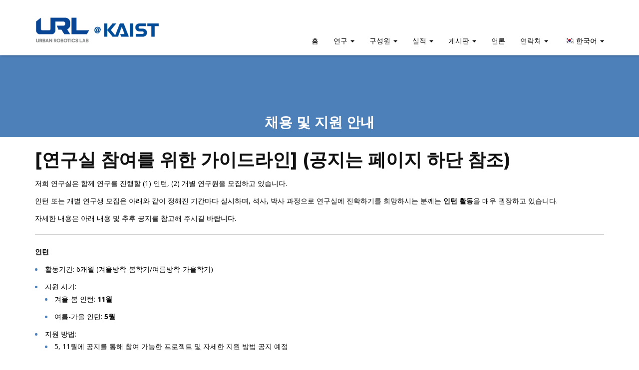

--- FILE ---
content_type: text/css
request_url: https://urobot.kaist.ac.kr/wp-content/themes/academix/assets/css/main.css?ver=1.0.0
body_size: 22583
content:
/*-------------------------------------------------------*/
/* Table of Content
1. General
2. Typography
3. Reuseable
4. Navigation
5. Publicaton
6. Site Page & Section 
7. Footer
*/
/*-------------------------------------------------------*/
/* General
/*-------------------------------------------------------*/
/* font */
/* button color */
/* button */
/* border and box-shadow */

html {
  font-size: 14px; }

@media (max-width: 768px) {
  html {
    font-size: 14px; } }

body {
  font-size: 1rem;
  font-family: "Open Sans", sans-serif;
  color: #000000;
  background-color: #ffffff;
  line-height: 1.788;
  -webkit-font-smoothing: antialiased;
  -moz-osx-font-smoothing: grayscale; }

h1, h2, h3, h4, h5, h6 {
  font-family: "Montserrat";
  line-height: 1.41398;
  font-weight: 700; }

h2 {
  font-size: 28px; }

.read-more {
  text-decoration: underline; }
select:focus, 
input:focus,
textarea:focus, 
button:focus {
  outline: none;
}
a:hover{color:#004c98}
a.sabbi-post-link {
  display: block;
  color: #363846; }
  a.sabbi-post-link:hover {
    text-decoration: none; }
    a.sabbi-post-link:hover .sabbi-post-title {
      text-decoration: underline; }

img {
    max-width: 100%;
    height: auto;
    display: block;
}
@media (min-width: 750px) {

  .alignfull {
    margin-left: calc(50% - 50vw);
    margin-right: calc(50% - 50vw);
    width: auto;
    max-width: 1000%;
  }

  .alignwide {
    margin-left: calc(25% - 25vw);
    margin-right: calc(25% - 25vw);
    width: auto;
    max-width: 1000%;
  }

}
.outofboxleft {
  max-width: 560px;
  margin-right: auto;
}
.outofboxright {
  max-width: 560px;
  margin-left: auto; 
}
@media (max-width: 1500px) {
	.urobot_aboutbox .kc_col-of-5{width:5%!important;}
	.urobot_aboutbox .kc_col-sm-7{width:90%!important;}
}

@media (max-width:910px) {
	.about_textbox h2{font-size: 35px!important;
    line-height: 40px;
    margin-bottom: 11px!important;}
	.about_textbox p.about_dectext{font-size: 15px!important;line-height: 20px!important;margin: 0 0 10px!important;}
	.about_textbox p.about_detatext{font-size: 13px!important;}
}
@media (max-width:500px) {
	.list_item .sabbi-thumlinepost-card-meta{width: 86%!important; margin: 0 15px 0!important;}
	.about_textbox h2{font-size: 28px!important;}
	.about_textbox p.about_dectext{font-size: 13px!important;line-height: 25px!important;margin: 0 0 10px!important;}
	.about_textbox p.about_detatext{font-size: 11px!important;line-height: 16px!important;}
}

@media (max-width: 1199px) {
  .outofboxleft,
  .outofboxright {
    max-width: 460px; 
  }
  .list_item .kc-row-container .kc-wrap-columns div{width:50%!important;min-height: 130px!important;margin-bottom: 10px;}
  .list_item .kc-row-container .kc-wrap-columns div .kc-col-container{width:100%!important}
  .list_item .kc-row-container .kc-wrap-columns div .kc-col-container .sabbi-thumlinepost-card-meta{width:86%!important;margin: 30px 30px 0;}
}

@media only screen and (max-width: 991px) {
  .outofboxright,
  .outofboxleft {
    max-width: initial;
  }
  .list_item .kc-row-container .kc-wrap-columns div{min-height: 150px!important;}
}

.academix-content-area {
  overflow: hidden;
}
.kc-container{
  padding-left: 0 !important;
  padding-right: 0 !important;
}
.site.box-layout{
    overflow: hidden;
    max-width: 1170px;
    width: 100%;
    margin: auto;
    background-color: #fff;
    position: relative;
    box-shadow: -2px 0 40px -3px rgba(0, 0, 0, 0.12);
}
.box-layout-navbar{
  left: inherit;
  right: inherit;
  margin-bottom: 0;
}

.error-404.not-found {
    padding-top: 60px;
}
@media (max-width: 1199px) {
  .box-layout-navbar{
  width: 100%; } }
@media (max-width: 767px) {
  .box-layout-navbar{
  width: 100%; } }
.site-main{
  background-repeat: no-repeat;
  background-position: center center;
  background-size: cover;
  background-attachment: fixed;
}
/* resused */
.solitude-bg {
  background-color: #EDF2F6; }

.solitude-bg__x.solitude-bg__x.solitude-bg__x {
  border: 1px solid #d1ddea; }

/* -------------------------------- 
Reused Components 
-------------------------------- */
/* align item */
.pos-y_center {
  position: relative;
  width: 100%;
  top: 50%;
  bottom: auto;
  transform: translateY(-50%); }

/* image */
img.desaturate {
  -webkit-filter: grayscale(100%);
  filter: grayscale(100%);
  filter: gray;
  filter: url("data:image/svg+xml;utf8,<svg version='1.1' xmlns='http://www.w3.org/2000/svg' height='0'><filter id='greyscale'><feColorMatrix type='matrix' values='0.3333 0.3333 0.3333 0 0 0.3333 0.3333 0.3333 0 0 0.3333 0.3333 0.3333 0 0 0 0 0 1 0' /></filter></svg>#greyscale"); }

img.grayscale {
  filter: url("data:image/svg+xml;utf8,<svg xmlns='http://www.w3.org/2000/svg'><filter id='grayscale'><feColorMatrix type='matrix' values='0.3333 0.3333 0.3333 0 0 0.3333 0.3333 0.3333 0 0 0.3333 0.3333 0.3333 0 0 0 0 0 1 0'/></filter></svg>#grayscale");
  /* Firefox 3.5+ */
  filter: gray;
  /* IE6-9 */
  -webkit-filter: grayscale(100%);
  /* Chrome 19+ & Safari 6+ */ }

img.grayscale:hover {
  filter: none;
  -webkit-filter: grayscale(47%) brightness(44%); }

/* img-layout-style */
.img-bit-round {
  border-radius: 6px; }

/* text */
.text-right {
  text-align: right; }

.text-left {
  text-align: left; }

.text-center {
  text-align: center; }

.stage_image, .notice {
  background-repeat: no-repeat;
  background-size: cover; }

.section-push-bottom {
  background: #fff;
  position: relative;
  top: 65px;
  margin-top: -65px; }

.stage_image {
  background-image: url(http://lorempixel.com/people/1200/1000); }

.stage_color {
  background-color: #257ab8; }

/*typo layout rel */
.break-span > span {
  display: table; }

.academix-content-area.site-padding{
  padding: 55px 0;
}

.site-padding-single{
  padding: 0 15px 55px;
}
.section-footer.no-padding{
  padding: 0;
}

body .pt_60 {
  padding-top: 60px; }

body .mt_5 {
  margin-top: 5px; }

body .mt_10 {
  margin-top: 10px; }

body .mt_15 {
  margin-top: 15px; }

body .mt_20 {
  margin-top: 20px; }

body .mt_25 {
  margin-top: 25px; }

body .mt_30 {
  margin-top: 30px; }

body .mt_35 {
  margin-top: 35px; }

body .mt_40 {
  margin-top: 40px; }

body .mt_45 {
  margin-top: 45px; }

body .mt_50 {
  margin-top: 50px; }

body .mt_55 {
  margin-top: 55px; }

body .mt_60 {
  margin-top: 60px; }

body .mt_65 {
  margin-top: 65px; }

body .mt_70 {
  margin-top: 70px; }

body .mt_75 {
  margin-top: 75px; }

body .mt_80 {
  margin-top: 80px; }

body .mt_85 {
  margin-top: 85px; }

body .mt_90 {
  margin-top: 90px; }

body .mt_95 {
  margin-top: 95px; }

body .mt_100 {
  margin-top: 100px; }

body .mb_5 {
  margin-bottom: 5px; }

body .mb_10 {
  margin-bottom: 10px; }

body .mb_15 {
  margin-bottom: 15px; }

body .mb_20 {
  margin-bottom: 20px; }

body .mb_25 {
  margin-bottom: 25px; }

body .mb_30 {
  margin-bottom: 30px; }

body .mb_35 {
  margin-bottom: 35px; }

body .mb_40 {
  margin-bottom: 40px; }

body .mb_45 {
  margin-bottom: 45px; }

body .mb_50 {
  margin-bottom: 50px; }

body .mb_55 {
  margin-bottom: 55px; }

body .mb_60 {
  margin-bottom: 60px; }

body .mb_65 {
  margin-bottom: 65px; }

body .mb_70 {
  margin-bottom: 70px; }

body .mb_75 {
  margin-bottom: 75px; }

body .mb_80 {
  margin-bottom: 80px; }

body .mb_85 {
  margin-bottom: 85px; }

body .mb_90 {
  margin-bottom: 90px; }

body .mb_95 {
  margin-bottom: 95px; }

body .mb_100 {
  margin-bottom: 100px; }
.header-page-mt-110,
.header-mt-110 {
  margin-top: 110px;
}
@media (max-width: 1024px) {
  .header-mt-110 {
    margin-top: 70px;
  }
  .header-page-mt-110{
    margin-top: 40px;
  }
}
/* padding box */
.card_st_fix {
  margin: 0 25px; }

.break-span > span {
  display: block; }

.bg_mask {
  position: relative; }
  .bg_mask:before {
    content: '';
    position: absolute;
    left: 0;
    width: 100%;
    height: 100%;
    background-color: #000;
    opacity: .72; }
  .bg_mask > div {
    position: relative; }

.arrow-bg {
  position: relative; }
  .arrow-bg:after {
    content: '';
    position: absolute;
    right: -70%;
    width: 86%;
    height: 15px;
    background-image: url(../img/icon/arrow_bg.png);
    background-repeat: no-repeat;
    top: 50%;
    transform: translateY(-50%); }

.arrow-bg-lg {
  position: relative; }
  .arrow-bg-lg:after {
    content: '';
    position: absolute;
    bottom: -9%;
    left: 0;
    width: 100%;
    height: 110px;
    background-image: url(../img/icon/arrow_bg_lgx.png);
    background-repeat: no-repeat;
    background-position: center bottom; }

.arrow-bg-bottom {
  position: relative; }
  .arrow-bg-bottom:after {
    content: '';
    position: absolute;
    bottom: -45px;
    left: 0;
    width: 100%;
    height: 110px;
    background-image: url(../img/icon/arrow_bg_bottom.png);
    background-repeat: no-repeat;
    background-position: center bottom; }

.penlam-bg {
  position: relative; }
  .penlam-bg:before {
    content: '';
    position: absolute;
    top: 0;
    left: 0;
    width: 100%;
    height: 110px;
    background-image: url(../img/icon/penlam_bg.png);
    background-repeat: no-repeat;
    background-position: center bottom; }

@media (max-width: 767px) {
  .arrow-bg-lg:after {
    bottom: -29px;
    height: 60px; } 
  .urobot_bolistbox{margin-left: -15px!important; margin-right: -15px!important;}
  .urobot_bolistbox img{height:300px!important;}
  .urobot_imgbox .kc_column_inner{padding-left: 15px!important;}
  .urobot_bolistbox:after{left: 15px!important;}
  .urobot_bolist_text{margin-top: 20px;}

/*
 .sitemap_wrap .site_map div{width:30%!important;float:left;}
.site_map img.youtube_ic{}
.site_map img.urlinside_ic{width: 150px;margin: 8px 15px;}
.site_map img.mendeley_ic{width: 150px;margin: 12px 15px;text-align: center;}
.site_map img.kaistrop_ic{margin: 18px 0;}
.site_map img.kaistee_ic{margin: 41px 0;}*/
	}

@media (max-width: 550px) {
  .arrow-bg-lg:after {
    opacity: 0; } 
  
	}


@media (max-width: 1184px) {
  .seq--kawsa.seq-active .seq-content .seq-title{font-size: 25px!important;}
  .seq--kawsa.seq-active .seq-content .seq-meta-text{font-size: 12px!important;}
  .seq--kawsa.seq-active .seq-content .btn-link{font-size: 13px!important;}
}

@media (max-width: 550px) {
	.seq.seq-active .seq-content{width: 100%!important;    top: 40%!important; height:60%!important;}
  .seq--kawsa.seq-active .seq-content .seq-title{font-size: 25px!important;}
  .seq--kawsa.seq-active .seq-content .seq-meta-text{font-weight: 500!important; font-size: 15px!important;}
  .seq--kawsa.seq-active .seq-content .btn-link{font-size: 15px!important;}
}



@media (max-width: 420px) {
	.seq.seq-active .seq-content{width: 100%!important;    top: 30%!important; height:70%!important;}
  .seq--kawsa.seq-active .seq-content .seq-title{font-size: 20px!important;}
  .seq--kawsa.seq-active .seq-content .seq-meta-text{font-weight: 500!important; font-size: 13px!important; padding-bottom: 5px!important;}
  .seq--kawsa.seq-active .seq-content .btn-link{font-size: 12px!important;}
}

@media (max-width: 380px) {
	.seq.seq-active .seq-content{width: 100%!important;    top: 30%!important; height:70%!important;}
  .seq--kawsa.seq-active .seq-content .seq-title{font-size: 15px!important;}
  .seq--kawsa.seq-active .seq-content .seq-meta-text{font-weight: 500!important; font-size: 10px!important; padding-bottom: 5px!important;}
  .seq--kawsa.seq-active .seq-content .btn-link{font-size: 10px!important;}
}
.bgc-white {
  background-color: #fff; }

/* button */
.btn-primary {
  background-color: #4d7fb9;
  background-image: none;
  border-color: #4d7fb9; }
  .btn-primary.active {
    background: transparent;
    border-color: #D30015;
    color: #D30015;
    box-shadow: none;
    border-width: 2px; }

.btn-unsolemn {
  padding: 0;
  background: transparent; }
  .btn-unsolemn:hover {
    background: transparent;
    color: #D30015; }

.btn-action {
  margin-top: 10px;
  text-decoration: underline; }

.btn.btn-gules {
  text-decoration: none; 
  width: auto;
  float: none;
}

.btn-gules {
  background-color: #D30015;
  color: #fff; }
  .btn-gules:hover {
    background-color: #e70016;
    color: #fff; }

.pdf-link:before {
  font-family: 'FontAwesome';
  content: "\f1c1";
  margin-left: 5px;
  margin-right: 5px; }

/* title style and size*/
.ht-5 {
  font-size: 16px; }

.ht-4 {
  font-size: 16px; }

.fw-mid {
  font-weight: 600; }

.fw-bold {
  font-weight: 800; }
/* admin bar css */
.admin-bar .navbar-fixed-top {
    top: 30px;
}
@media screen and (max-width: 782px) {
  .admin-bar .navbar-fixed-top {
    top: 46px;
  }
}
@media screen and (min-width: 783px) {
  .admin-bar .navbar-fixed-top {
    top: 32px;
  }
}
@media screen and (max-width: 600px){
  .mobile {
      position: fixed !important;
  }
}
/* list style */
.kc_text_block ul{
  margin: 0;
  padding: 0;
  list-style: none;
}
.list-style-round_item > li,
.kc_text_block ul li {
  margin-bottom: 10px;
  position: relative;
  padding-left: 1.4em; }
  .list-style-round_item > li:before,
  .kc_text_block ul li:before {
    content: '';
    width: 5px;
    height: 5px;
    background: #4d7fb9;
    position: absolute;
    left: 0;
    top: 11px;
    border-radius: 2px; }
/* preloader css */
.preloader-wrap {
    background-color: #EDF2F6;
    height: 100%;
    position: fixed;
    width: 100%;
    z-index: 999999;
    top: 0;
}
.preloader-spinner {
    left: 50%;
    margin: -20px 0 0 -20px;
    top: 50%;
    width: 40px;
    height: 40px;
    position: absolute;
    text-align: center;
    -webkit-animation: zion-rotate 2.0s infinite linear;
    animation: zion-rotate 2.0s infinite linear;
}
.preloader-dot1,
.preloader-dot2 {
    width: 60%;
    height: 60%;
    display: inline-block;
    position: absolute;
    top: 0;
    background-color: #4d7fb9;
    border-radius: 100%;
    -webkit-animation: zion-bounce 2.0s infinite ease-in-out;
    animation: zion-bounce 2.0s infinite ease-in-out;
}
.preloader-dot2 {
    top: auto;
    bottom: 0;
    -webkit-animation-delay: -1.0s;
    animation-delay: -1.0s;
}
@-webkit-keyframes zion-rotate {
    100% {
        -webkit-transform: rotate(360deg)
    }
}
@keyframes zion-rotate {
    100% {
        transform: rotate(360deg);
        -webkit-transform: rotate(360deg)
    }
}
@-webkit-keyframes zion-bounce {
    0%, 100% {
        -webkit-transform: scale(0.0)
    }
    50% {
        -webkit-transform: scale(1.0)
    }
}
@keyframes zion-bounce {
    0%, 100% {
        transform: scale(0.0);
        -webkit-transform: scale(0.0);
    }
    50% {
        transform: scale(1.0);
        -webkit-transform: scale(1.0);
    }
}
/* orphan style */
.site-hm-button {
  margin-top: 35px; }

.tt_up {
  text-transform: uppercase; }

.big-oslo {
  color: #898a8a;
  font-size: 18px;
  font-size: 1.125rem; }

.title-dix {
  color: #A2A2A2;
  font-size: 24px;
  font-size: 1.5rem; }

.video-play {
  position: relative;
  display: block; }
  .video-play:before {
    content: '';
    background-image: url(../img/icon/vid_play.png);
    background-repeat: no-repeat;
    background-position: center center;
    background-color: rgba(0, 0, 0, 0.1);
    position: absolute;
    top: 0;
    width: 100%;
    height: 100%; }

/* text */
@media (min-width: 768px) {
  .text-right-sm {
    text-align: right; } 
  
	}

.page_piky-title .page-title {
  font-size: 28.01px;
  font-size: 2.00071rem; }

@media (max-width: 767px) {
  .page_piky-title .page-title {
    font-size: 22.01px;
    font-size: 1.57214rem; } }

/* various line */
.lil-line {
  position: relative; }
  .lil-line:before {
    content: '';
    position: absolute;
    width: 40px;
    height: 2px;
    left: 0;
    bottom: -5px;
    background: #d30015; }

/* breadcrumb */
.auth-breadcrumb-wrap {
  background-color: #EDF2F6; }

/* Process Block */
.process-block {
  display: flex;
  align-items: center;
  justify-content: center; }
  .process-block-item {
    border: 1px solid #004fff;
    border-radius: 100%;
    width: 150px;
    height: 150px;
    display: flex;
    align-items: center;
    justify-content: center;
    margin-right: 35px; }
  @media (max-width: 767px) {
    .process-block {
      display: block; }
    .process-block .process-block-item {
      margin-left: auto;
      margin-right: auto;
      margin-bottom: 35px; }
      .process-block .process-block-item.arrow-bg:after {
        content: '';
        position: absolute;
        right: 0%;
        width: 100%;
        height: 15px;
        background-image: url(../img/icon/arrow_bg.png);
        background-repeat: no-repeat;
        top: 135%;
        transform: translateY(0%) rotate(90deg); } }

/* sabbi-thumlinepost-card */
.sabbi-thumlinepost-card {
  min-height: 372px;
  overflow: hidden;
  border-radius: 4px; }
  .sabbi-thumlinepost-card .entry-title {
    margin-left: 25px;
    margin-right: 25px; }
  .sabbi-thumlinepost-card h3.entry-title {
    font-size: 16px;
    font-size: 1.14286rem; }
  .sabbi-thumlinepost-card-figure img {
    width: 100%; }
  .sabbi-thumlinepost-card .sabbi-thumlinepost-card-meta {
    margin: 0 25px;
    padding-bottom: 30px; }
  .sabbi-thumlinepost-card-meta .info-box-title {
    font-weight: 800; }
  .sabbi-thumlinepost-card .btn-action {
    font-weight: 800;
    text-transform: uppercase;
    font-size: 12px; }

.card-video {
  position: relative; }
  .card-video > .sabbi-thumlinepost-card-figure > figcaption {
    color: #fff;
    position: absolute;
    top: 15px;
    left: 25px; }

.savis-list {
  margin-bottom: 20px;
  margin-top: 20px; }
  .widget .savis-list {
    margin-top: 30px; }

/* butoon */
.btn {
  font-family: 'Montserrat', sans-serif;
  border-radius: 4px;
  font-size: 16px;
  font-size: 1rem; }

.btn-unsolemn {
  font-weight: 700;
  font-size: 12px; }

.btn-outline {
  background: transparent;
  background-image: none;
  border-color: #257ab8;
  box-shadow: none;
  outline: none; }

.btn-cinnabar {
  background-color: #f15722;
  box-shadow: none;
  color: #fff;
  border-width: 2px; }
  .btn-cinnabar:hover {
    color: #000; }
  .btn-cinnabar.active {
    background-color: transparent;
    border-color: #f15722;
    box-shadow: none;
    color: #f15722; }
  .btn-cinnabar.active:hover {
    background-color: #f15722;
    box-shadow: none;
    color: #fff; }
  .btn-cinnabar.btn-outline {
    background-color: transparent; }
    .btn-cinnabar.btn-outline:hover {
      background-color: transparent;
      border-color: #f15722; }

/*  Timeline */
.timeline-laybox {
  margin-top: 10px;
  padding-top: 80px;
  position: relative; }
  .timeline-laybox .timeline-title {
    text-align: center;
    position: absolute;
    width: 100%;
    top: 0px; }
    .timeline-laybox .timeline-title .btn-outline {
      border-color: #257ab8; }
      .timeline-laybox .timeline-title .btn-outline:hover {
        color: #08334f;
        background-color: #257ab8; }
  .timeline-laybox-item {
    display: flex; }
    .timeline-laybox-item.item-right {
      flex-direction: row-reverse; }
    .timeline-laybox-item .laybox-item-title {
      color: #f15722; }
    @media (max-width: 992px) {
      .timeline-laybox-item .laybox-item-title.laybox-item-title.laybox-item-title {
        font-size: 35px;
        font-size: 2.1875rem; } }
    .timeline-laybox-item .timeline-laybox-meta > header, .timeline-laybox-item .timeline-laybox-meta .timeline-laybox-content {
      margin: 0 35px; }
  .timeline-laybox .timeline-laybox-image {
    background-size: cover;
    background-repeat: no-repeat; }

.small-sm {
  font-size: .9em; }

.small-md {
  font-size: .8em; }

.small-lg {
  font-size: .7em; }

.small-lgx {
  font-size: .6em; }

/* -------------------------------- 
 Navigation
-------------------------------- */
.navbar{
  margin-bottom: 0;
}
.navbar-nav {
  font-family: "Montserrat", sans-serif;
  font-size: 12px; 
}
.navbar-right .dropdown-menu {
  right: auto;
  left: -1px; }

.navbar-brand {
  height: auto; 
  padding: 35px 15px 0;
}
.menu-padding {
    padding: 10px 0;
}
@media (max-width: 479px) {
	.urobot_bolistbox:after{width: 92%!important;}
}

@media (max-width: 450px) {
  .navbar-brand {
    max-width: 260px; 
    padding: 0 20px;
  } 
}

.navbar-toggle {
  background: #D30015;
  margin-top: 25px; }
  .navbar-toggle .icon-bar {
    background-color: #fff; }

.navbar-white {
  background: #fff;
  border: none;
  box-shadow: 1px 0px 5px rgba(0, 0, 0, 0.3); }

.navbar-kawsa .nav-btn-wrap {
  max-height: 36px;
  margin-top: 21px; }
  .navbar-kawsa .nav-btn-wrap:after {
    content: '';
    display: table;
    width: 100%; }
h1.academix-logo {
    margin-top: 0;
    margin-bottom: 0;
    padding-left: 15px;
}
@media (max-width: 767px) {
  h1.academix-logo a{
    display: inline-block;
    font-size: 24px;
  }
  .navbar-toggle{
    margin-top: 10px;
  }
  .navbar-white{
    box-shadow: none;
  }
  .navbar.navbar-kawsa{
    padding-bottom: 0;
    min-height: 72px;
    padding: 10px 0 0;
  }
  .navbar-brand {
    max-width: 260px; 
  } 
  .navbar-kawsa .nav-btn-wrap {
    display: none; } }

.navbar-nav-hov_underline .navbar-nav li.active a {
  background: transparent;
  border-bottom: 4px solid #4d7fb9; }

@media (max-width: 767px) {
  .navbar-nav-hov_underline .navbar-nav li.active a {
    border-bottom-width: 2px; } }

.navbar-nav-hov_underline .navbar-nav li a {
  border-bottom: 4px solid transparent;
  color: #000; }
@media (max-width: 767px) {
  .nav .open>a, .nav .open>a:hover, .nav .open>a:focus{
    background-color: transparent;
    border-color: inherit;
  }

  .navbar-nav-hov_underline .navbar-nav li ul.dropdown-menu{
    width: 100%;
  }
  .navbar-nav-hov_underline .navbar-nav li ul.dropdown-menu li a{
    background: transparent;
    display: block;
  }
  .navbar-nav-hov_underline .navbar-nav li ul.dropdown-menu li a:hover, .navbar-nav-hov_underline .navbar-nav li ul.dropdown-menu li a:focus{
    background: transparent;
    border-bottom: 4px solid #4d7fb9; }
}
  .navbar-nav-hov_underline .navbar-nav li a:hover, .navbar-nav-hov_underline .navbar-nav li a:focus {
    background: transparent;
    border-bottom: 4px solid #4d7fb9; }
.navbar-nav-hov_underline .navbar-nav .dropdown-menu {
  font-size: inherit;
  border-radius: 0;
  padding: 0;
  border: 0;
  min-width: 210px; }
  .navbar-nav-hov_underline .navbar-nav .dropdown-menu:before {
    content: '';
    position: absolute;
    top: -5px;
    width: 100%;
    height: 5px;
    background-color: #4d7fb9; }
  @media (max-width: 767px) {
    .navbar-nav-hov_underline .navbar-nav .dropdown-menu:before {
      display: none; } }
  .navbar-nav-hov_underline .navbar-nav .dropdown-menu li a {
    padding: 10px 15px;
    border-bottom: 1px solid #eef0f1; }
    .navbar-nav-hov_underline .navbar-nav .dropdown-menu li a:hover {
      color: #D30015; }
  .navbar-nav-hov_underline .navbar-nav .dropdown-menu li.active a {
    color: #4d7fb9; }
@media (max-width: 767px) {
  .navbar-nav {
    box-shadow: 0px 1px 5px rgba(0, 0, 0, 0.24);
    margin-bottom: 3px; } 
    .caret{
    right: 15px;
    width: 10px;
    height: 30px;
  }
}

/* mobile menu css */
.mean-container .mean-nav {
  background-color: #fff;
  margin-top: 0; }

.mean-container .mean-bar {
    padding: 0;
    background-color: #fff; }
.mean-container a.meanmenu-reveal{
  color: #4d7fb9;
}
.mean-container a.meanmenu-reveal span{
  background: #4d7fb9;
}
.mean-container .mean-nav ul li {
  padding: 0;background: #4d7fb9; }

  
.mean-container .mean-nav ul li a {
  text-transform: initial;
  font-size: 12px;
  line-height: 26px;
  background: #4d7fb9!important;
  padding-left: 30px!important;
  color: #fff!important;
  
}

.mean-container a.meanmenu-reveal {
  padding-top: 27px;
  padding-right: 25px;
}

.mean-container .mean-nav ul li a.mean-expand {
  height: 19px;
  width: 19px;
  /*background: transparent;
  border-left: 1px solid rgba(211, 0, 21, 0.25) !important;
  border-bottom: 1px solid rgba(211, 0, 21, 0.25) !important;*/
  line-height: 19px; }
  .mean-container .mean-nav ul li a.mean-expand:last-child {
    border-bottom: 0 !important; }
.mean-container .mean-nav ul li a.mean-expand:hover{
  background: #004193;
  color: #fff;
}
.mean-container .mean-nav ul li li a {
  width:100%;
  border-top: 1px solid rgba(255,255,255, 0.25);
  padding: 0.7em 10%;
  text-transform: capitalize;
  color: #000; }

.mean-container .mean-nav ul li li li a {
  padding: 0.7em 15%; }

.mean-nav a.navbar-brand {
  line-height: inherit;
  padding: 15px 15px 15px; }
  @media (min-width: 768px) {
    .mean-nav a.navbar-brand {
      padding-top: 7px; } }
  .mean-nav a.navbar-brand img {
    max-height: 40px; }


/* slider navigation */
.sec-navigate-wrap {
  font-size: 2.4em;
  color: #fff; }
  .sec-navigate-wrap .seq-next, .sec-navigate-wrap .seq-prev {
    background-color: #4d7fb9;
    background-repeat: no-repeat;
    background-position: center;
    border: 0;
    line-height: 1;
    height: 50px;
    width: 60px; }
  .sec-navigate-wrap .seq-next {
    float: right;
    margin-right: 30px;
    background-image: url(../img/icon/arrow-right.png); }
  .sec-navigate-wrap .seq-prev {
    background-image: url(../img/icon/arrow-left.png);
    float: left;
    margin-left: 30px; }

@media (max-width: 767px) {
  .sec-navigate-wrap.pos-y_center {
    top: 40%; }
  .sec-navigate-wrap .seq-next, .sec-navigate-wrap .seq-prev {
    background-size: 55%;
    padding: 0;
    height: 34px;
    width: 29px; }
  .sec-navigate-wrap .seq-next {
    margin-right: 25px; }
  .sec-navigate-wrap .seq-prev {
    margin-left: 25px; } }

/* header */
.sabbi-page-header {
  height: 230px;
  background-color: rgba(163, 22, 117, 0.12);
  position: relative; }
  .sabbi-page-header.page-header-lg {
    height: 265px; }
  .sabbi-page-header .header-title-block {
    position: absolute;
    bottom: 0;
    width: 100%;
    text-align: center;
   }
  .sabbi-page-header .page-title {
    color: #fff;
    display: inline-block;
    background-color: #4d7fb9;
    margin-bottom: 0;
    padding: 10px 25px;
    font-size: 28px;
    font-size: 2rem;
    text-transform: uppercase;
    border-top-left-radius: 4px;
    border-top-right-radius: 4px; }
  @media (max-width: 767px) {
    .sabbi-page-header .page-title {
      font-size: 22px;
      font-size: 1.57143rem; } }
.seq .seq-step1{
     background-repeat: no-repeat;
     background-size: cover;
}
.seq.seq-active .seq-content {
  background: transparent;
  border-top-left-radius: 8px;
  border-top-right-radius: 8px;
  font-size: 1.2rem;
  margin: 0;
  position: absolute;
  text-align: center;
  
  bottom: 0px;
 right: 0%;
  transform: translateX(0%);
  width: 100%; }
  .seq.seq-active .seq-content .btn-link {
    display: inline-block; }
    .seq.seq-active .seq-content .btn-link:hover {
      text-decoration: none; }

.seq--kawsa.seq-active .seq-content {
display: flex;
flex-direction: column;
justify-content: center;
align-items: center;
  padding: 20px 25px; }
  .seq--kawsa.seq-active .seq-content:before {
    content: '';
    position: absolute;
    width: 100%;
    height: 100%;
    left: 0;
    top: 0;
    z-index: -1;
    background: #4d7fb9;
    opacity: .7;
    background-blend-mode: multiply;
    border-top-left-radius: 8px;
    border-top-right-radius: 8px; }
  .seq--kawsa.seq-active .seq-content .seq-title {
 width:80%;
  text-align: center;
    color: #fff;
    font-family: "Montserrat";}
  .seq--kawsa.seq-active .seq-content .seq-meta-text {
  text-align: left;
    font-weight: 600; }
  .seq--kawsa.seq-active .seq-content .btn-link {
  text-align: center;
    border-bottom: 1px solid #fff;
    color: #fff;
    display: inline-block;
    font-size: 16px;
    font-weight: 800;
    line-height: 1; }
  @media (min-width: 700px) {
    .seq--kawsa.seq-active .seq-content {
      padding: 30px 50px; } }
  @media (max-width: 767px) {
    .seq--kawsa.seq-active .seq-content .seq-title {
      font-size: 20px; }
    .seq--kawsa.seq-active .seq-content .btn-link {
      font-size: 14px; } }

.seq-content .btn-link {
  display: inline-block; }

.auth-theme-rashmore .seq .seq-title, .auth-theme-rashmore .seq .seq-subtitle {
  margin-bottom: 0; }

@media only screen and (min-width: 600px) {
  .seq {
    position: relative;
    height: auto;
    height: 100%;
    max-height: 55vh;
    min-height: 420px; } 

	}

@media only screen and (min-width: 768px) {
  .seq.seq-active .seq-content {
    width:40%;
    max-width: 100%;
    height: 100%; text-align: left;} }

/* page header */
.sabbi-page-header {
  background-size: cover;
  background-repeat: no-repeat;
  background-position: center; }

.sabbi-page-header-classic {
  background-size: cover;
  background-repeat: no-repeat;
  color: #fff;
  height: 450px;
  text-align: center; }
  .sabbi-page-header-classic .page-header-content.conternt-center {
    position: relative;
    top: 55%;
    transform: translateY(-50%); }
  .sabbi-page-header-classic .page-title {
    font-size: 28px;
    font-size: 2rem;
    margin-top: 0; }
  .sabbi-page-header-classic .page-sub-title {
    font-size: 16px;
    font-size: 1.14286rem;
    margin-bottom: 0; }

.sabbi-breadcrumb {
  margin-top: 0;
  margin-bottom: 0;
  background: transparent; }

.ripepage-peak {
  margin-top: 55px;
  margin-bottom: 55px; }

/* page appellation */
.page-appellation {
  margin-top: 50px;
  margin-bottom: 50px; }

@media (max-width: 767px) {
  .page-appellation {
    margin-bottom: 30px;
    margin-top: 20px; } }

/* -------------------------------- 
 Publicaton
-------------------------------- */
/*selected publication*/
.pub-item.with-icon {
  margin-bottom: 35px; }

.pub-item.with-icon .content-wrapper, .pub-item.with-thumb .content-wrapper {
  margin-left: 78px; }

.pub-item .content-wrapper {
  position: relative; }

.icon-list .item:before {
  margin-right: 12px;
  font-family: 'fontawesome';
  content: "\f249"; }

.paper_cut {
  background: #EDF2F6;
  box-shadow: 0 0 10px rgba(0, 0, 0, 0.3);
  margin: 26px auto 0;
  min-height: 300px;
  padding: 55px 50px 40px;
  position: relative;
  margin-bottom: 50px;
  width: 90%;
  transition: all .5s; }

@media (max-width: 530px) {
  .paper_cut {
    padding-left: 20px;
    padding-right: 20px; } }

.paper_cut:before, .paper_cut:after {
  content: "";
  height: 98%;
  position: absolute;
  width: 100%;
  z-index: -1;
  transition: all .2s; }

.paper_cut:before {
  background: #EDF2F6;
  box-shadow: 0 0 8px rgba(0, 0, 0, 0.2);
  left: -5px;
  top: 4px;
  transform: rotate(-2.5deg); }

.paper_cut:hover:before {
  transform: rotate(-2deg); }

.paper_cut:hover:after {
  transform: rotate(2deg); }

.paper_cut:after {
  background: #EDF2F6;
  box-shadow: 0 0 3px rgba(0, 0, 0, 0.2);
  right: -3px;
  top: 1px;
  transform: rotate(2.5deg); }

.abstract {
  font-size: 1.6rem;
  margin-top: 0;
  margin-bottom: 15px; }

.ol-timeline {
  list-style: none;
  margin-top: 120px;
  padding-left: 157px;
  position: relative; }
  .ol-timeline:before {
    content: '';
    position: absolute;
    width: 8px;
    height: 94%;
    margin-top: -7px;
    top: 5px;
    left: 133px;
    border-radius: 2px;
    background-color: #f5f3f4;
    transition: all .3s ease;
    border: 1px solid transparent;
    transform: scaleY(1.5); }
  .ol-timeline li.tl-item {
    position: relative;
    margin-bottom: 45px; }
    .ol-timeline li.tl-item:first-child .item-section:after {
      background-color: #6fc75b; }
    .ol-timeline li.tl-item:first-child .title {
      color: #6fc75b; }
    .ol-timeline li.tl-item:nth-child(2) .item-section:after {
      background-color: #ffbf13; }
    .ol-timeline li.tl-item:nth-child(2) .title {
      color: #ffbf13; }
    .ol-timeline li.tl-item:nth-child(3) .item-section:after {
      background-color: #ff8080; }
    .ol-timeline li.tl-item:nth-child(3) .title {
      color: #ff8080; }
    .ol-timeline li.tl-item:nth-child(4) .item-section:after {
      background-color: #6597db; }
    .ol-timeline li.tl-item:nth-child(4) .title {
      color: #6597db; }
  .ol-timeline .tl-item p{
    margin-bottom: 0;
  }
  .ol-timeline .item-section {
    font-size: 14px;
    font-size: 1rem;
    font-family: "Montserrat";
    position: absolute;
    left: -160px;
    top: 0;
    width: 120px;
    text-align: right; }
    .ol-timeline .item-section:after {
      content: '';
      position: absolute;
      width: 14px;
      height: 14px;
      margin-top: -7px;
      top: 50%;
      right: -27px;
      border-radius: 50%;
      background-color: #6fc75b;
      transition: all .3s ease;
      border: 1px solid transparent; }
    .ol-timeline .item-section:before {
      content: '';
      position: absolute;
      width: 9px;
      height: 30px;
      right: -25px;
      top: -3px;
      background-color: #ffffff;
      transition: all .3s ease; }
  .ol-timeline .content-wrapper .title {
    font-size: 16px;
    margin-top: 0;
    font-size: 1.14286rem;
    margin-bottom: 2px; }
  .ol-timeline .content-wrapper .description {
    color: #666666;
    font-style: italic; }
.education_timeline_wrap ol {
    list-style: none;
}
@media (max-width: 767px) {
  .ol-timeline {
    margin-bottom: 75px; }
  .education_timeline_wrap {
    text-align: center; }
    .education_timeline_wrap .ol-timeline {
      display: inline-block;
      margin-bottom: 75px;
      text-align: left; } }

.pub-item .elem-wrapper {
  float: left; }

.pub-item .title {
  font-size: 14px;
  font-size: 1rem;
  margin-bottom: 5px;
  font-weight: 500; }

.pub-item.with-icon .elem-wrapper i {
  background-color: transparent;
  color: #D30015;
  width: 55px;
  height: 55px;
  border-radius: 50%;
  font-size: 30px;
  font-size: 2.14286rem;
  text-align: center;
  vertical-align: middle;
  border: 1px solid #D30015;
  line-height: 55px;
  display: block;
  transition: all .25s ease; }

a.link-with-icon i.fa {
  margin-right: 5px; }

.slc_des {
  color: #666666;
  font-style: italic;
  font-size: 14px;
  font-size: 1rem;
  margin-bottom: 10px; }

.pub-item .description {
  font-family: "Montserrat";
  font-weight: 400;
  font-size: 14px;
  font-size: 1rem;
  margin-bottom: 5px;
  padding-left: 1px; }
  .pub-item .description .link-with-icon {
    color: #000000; }
    .pub-item .description .link-with-icon i {
      font-size: 16px;
      font-size: 1.14286rem;
      margin-right: 10px; }

.pub-item .description p {
  line-height: 18px; }

.oli {
  font-family: ol-icon-set !important;
  speak: none;
  font-weight: 400;
  font-variant: normal;
  font-style: normal;
  text-transform: none;
  line-height: inherit;
  box-sizing: initial; }

.oli-literature:before {
  content: "\e95e"; }

.oli-user_male_circle:before {
  content: "\e92b"; }

/* -------------------------------- 
 Site Page & Section 
-------------------------------- */
.__fs16 {
  font-size: 16px;
  font-size: 1rem; }

.__fs17 {
  font-size: 17px;
  font-size: 1.0625rem; }

.__fs18 {
  font-size: 18px;
  font-size: 1.125rem; }

.__fs19 {
  font-size: 19px;
  font-size: 1.1875rem; }

/* events Page */
.stage_events_post .site-title-meta {
  color: #141414;
  font-family: "AvenirNext-Medium";
  font-size: 20px;
  font-size: 1.42857rem;
  margin: 28px auto 38px;
  text-align: center;
  width: 95%; }

.events-post .btn-action {
  border-width: 2px;
  border-color: #a5a6a8;
  color: #7e7e7e;
  font-family: "AvenirNext-Medium"; }
  .events-post .btn-action:hover {
    background-color: #e6e6e7; }

.sabbi-post-wrap {
  overflow: hidden; }
  .sabbi-post-wrap .sabbi-post-item {
    float: left;
    width: 50%;
    min-width: 280px;
    padding: 2px;
    margin: 24px auto;
    text-align: center; }
    @media (max-width: 695px) {
      .sabbi-post-wrap .sabbi-post-item {
        float: none;
        width: 95%; } }
  .sabbi-post-wrap .sabbi-post-title {
    color: #000;
    font-family: "AvenirNext-Medium";
    font-size: 24px;
    font-size: 1.71429rem; }
  .sabbi-post-wrap .sabbi-post-span {
    color: #000406;
    font-family: "AvenirNextCondensed-DemiBold";
    font-size: 15px;
    font-size: 1.07143rem;
    opacity: .55;
    text-transform: uppercase; }

/* future member */
.form-future_memb label {
  display: inline-block; }

.form-future_memb .intl-tel-input {
  display: block;
  width: 100%; }

/* video card */
  .sabbi-thumlinepost-card.card-video p {
    padding-bottom: 25px;
    margin-left: 25px; }

.card-video .entry-title a {
  color: #000; }
  .card-video .entry-title a:hover {
    color: #D30015; }

@media (max-width: 767px) {
  .sabbi-thumlinepost-card {
    max-width: 450px;
    margin-left: auto;
    margin-right: auto;
    margin-bottom: 25px; } }

/* home news */
.news-card {
  min-height: 372px;
  padding: 30px 25px; }
  .news-card .lst_news_item a {
    color: #000000; }
    .news-card .lst_news_item a:hover {
      color: #D30015; }
  .news-card .stage-title {
    font-size: 16px;
    font-size: 1.14286rem;
    margin-top: 0; }
  .news-card .date {
    color: #666666;
    font-style: italic; }
ul.list-unstyled.lst_news_list {
    margin: 0;
    padding: 0;
}
.lst_news_list .lst_news_item {
  margin-top: 16px; }

.lst_news_list h3.title {
  margin-top: 13px;
  margin-bottom: 4px;
  font-size: 14px;
  font-size: 1rem; }

/* brand_quickfact-wrap */
/* brand_quickfact */
  .brand_quickfact-count_value {
    color: #fff;
    font-size: 27px;
    font-size: 1.92857rem;
    font-family: "Montserrat";
    font-weight: 700;
    text-transform: uppercase;
    line-height: 1;
    margin-top: 15px; }
  .brand_quickfact-label {
    color: #fff;
    font-size: 14px;
    font-size: 1rem;
    font-family: "Montserrat";
    font-weight: 700;
    text-transform: uppercase;
    margin-top: 3px; }

/* selected publication */
.sabbi-section, .section-brand_quickfact {
  margin-top: 25px;
  margin-bottom: 40px; }

.selected_pulication-wrap .stage-title {
  font-size: 16px;
  font-size: 1.14286rem; }

/* Moudle */
.icon-card {
  margin-bottom: 30px; }
  .icon-card .icon-card-limn > i {
    color: #D30015;
    font-size: 92px;
    font-size: 6.57143rem;
    line-height: 0; }
  .icon-card .card-title {
    font-size: 13px;
    font-size: 0.92857rem; }

/* page section */
/* section style*/
.home-info-block-first .sabbi-thumlinepost-card {
  margin-top: 15px; }

@media (max-width: 991px) {
  .home-info-block-first .sabbi-thumlinepost-card {
    margin-top: 30px; } }

.stage-halfbol {
  background-image: url(../img/section/halfbol.jpg);
  background-repeat: no-repeat;
  background-position: center;
  background-size: cover;
  margin-bottom: 0; }
  .stage-halfbol .stage-halfbol_content {
    background: #fff;
    margin-top: 55px;
    margin-bottom: 55px;
    padding: 45px;
    border-radius: 4px; }

@media (max-width: 767px) {
  .stage-halfbol_content .stage-title {
    font-size: 22px;
    font-size: 1.57143rem; } }

.selected_pulication-wrap {
  margin-top: 25px;
  padding-bottom: 25px;
  border-bottom: 1px solid #e9ebed; }
  .selected_pulication-wrap .entry-meta {
    margin-top: 45px;
    margin-bottom: 65px; }

@media (max-width: 767px) {
  .selected_pulication-wrap {
    margin-top: 0px; }
    .selected_pulication-wrap .entry-meta {
      margin-top: 15px;
      margin-bottom: 65px; } }

.section-meet_the_team {
  margin-top: 55px;
  margin-bottom: 60px; }

.bio__holder {
  margin-top: 55px;
  margin-bottom: 55px; }
  .bio__holder .profile-glimps {
    margin-top: 0; }

.profile-glimps {
  padding: 15px 0 25px 15px;
  margin-top: 15px; }
  .profile-glimps .stage-title {
    font-size: 16px; }
.researcher-profile h3 {
    display: none;
}
.text-foc-md {
  color: #666666;
  font-size: 16px;
  font-size: 1.14286rem;
  font-weight: 600;
  margin-bottom: 0; }

.stage-content-biog {
  margin-top: 30px;
  margin-bottom: 10px; }

/* card design */
.icon-card {
  background-color: #EDF2F6;
  padding: 35px 20px;
  border-radius: 4px; }

/* style profile */
.profile-card {
  padding-bottom: 20px;
  background-color: #EDF2F6;
  border-radius: 4px;
  margin-bottom: 30px;
  min-height: 560px;
  word-wrap: break-word; }
  .profile-card img {
    height: auto;
    max-width: 100%;
    display: block;
  }
  .profile-card .profile-card-meta {
    margin-right: 25px;
    margin-left: 25px;
    margin-top: 25px; }
  .profile-card > figure figcaption {
    margin-left: 25px;
    margin-right: 25px; }
  .profile-card .img-responsive {
    width: 100%; }
  .profile-card .entry-title {
    font-size: 16px;
    font-size: 1.14286rem; }
  .profile-card .fig-title {
    font-size: 16px;
    font-size: 1.14286rem;
    margin-bottom: -2px; }
  .profile-card h3 > a{
    color: #000;
  }
  .profile-card h3 > a:hover{
    color: #D30015;
  }
  .profile-card .fig-title-des {
    margin-top: 5px;
    color: #666666;
    line-height: 20px;
	text-overflow: ellipsis;
	word-wrap: break-word;
	overflow: hidden;
	max-height: 50px;
    font-style: italic; }
  .profile-card .fig-meta {
    color: #666666;
    font-size: 14px;
    font-size: 1rem;
    font-style: italic; }
    .profile-card .fig-meta span {
      font-style: italic; }
    .profile-card .fig-meta strong {
      color: #000000;
      font-weight: 600; }
  .profile-card .fig-cal {
    margin-bottom: 0; }
  .profile-card .pfofile-social {
    margin-bottom: 0; }
    .profile-card .pfofile-social > li {
      padding-right: 5px;
      padding-left: 0; }
      .profile-card .pfofile-social > li a {
        box-shadow: 0px 0px 8px rgba(0, 0, 0, 0.23);
        display: inline-block;
        border-radius: 4px; }
        .profile-card .pfofile-social > li a:hover {
          box-shadow: 0px 0px 8px rgba(0, 0, 0, 0.45); }
  @media (max-width: 1199px) and (min-width: 992px) {
    .profile-card .profile-card-meta, .profile-card > figure figcaption {
      margin-right: 15px;
      margin-left: 15px; } }

.action-wrap.text-right-sm {
    padding-right: 15px;
}
@media (max-width: 767px) {
  .action-wrap.text-right-sm{
    text-align: center; }
  .section-meet_the_team .sabbi-thumlinepost-card .action-wrap {
    text-align: left; }
  .profile-card {
    max-width: 350px;
    margin-left: auto;
    margin-right: auto;
    margin-bottom: 25px; }
    .profile-card .img-responsive {
      width: 100%; } }
.event-clearfix{
  clear: both;
}     
@media (max-width: 991px) {
.team-clearfix{
  clear: both;
}
}
/* timeline */
.auth-deff_timeline > li {
  position: relative;
  border-radius: 4px; }
  .auth-deff_timeline > li .time-span {
    background-color: #EDF2F6;
    position: absolute;
    left: 0;
    top: 0;
    width: 250px;
    height: 100%;
    border: 1px solid #e1e6e9;
    border-bottom: 0;
    text-align: center; }
    .auth-deff_timeline > li .time-span .time-year {
      color: #a5a8ab;
      font-family: "Montserrat";
      font-size: 28px;
      font-size: 2rem;
      font-weight: 600;
      line-height: 1; }
    .auth-deff_timeline > li .time-span .time-month {
      font-size: 16.5px;
      font-size: 1.17857rem;
      font-family: "Montserrat";
      margin-top: -10px; }
    .auth-deff_timeline > li .time-span .time-year, .auth-deff_timeline > li .time-span .time-month {
      position: relative;
      top: 50%;
      transform: translateY(-50%); }
  .auth-deff_timeline > li .timeline-meta {
    background-color: #fff;
    border: 1px solid #f9f8f9;
    border-left: 0;
    border-right: 1px solid #eceff0;
    border-bottom: 0;
    margin-left: 250px;
    padding: 15px 45px;
    overflow: hidden; }
    .auth-deff_timeline > li .timeline-meta .staff-title {
      color: #D30015;
      font-size: 16px;
      font-size: 1.14286rem; }
    .auth-deff_timeline > li .timeline-meta h1, .auth-deff_timeline > li .timeline-meta .h1, .auth-deff_timeline > li .timeline-meta h2, .auth-deff_timeline > li .timeline-meta .h2, .auth-deff_timeline > li .timeline-meta h3, .auth-deff_timeline > li .timeline-meta .h3 {
      margin-bottom: 3px; }
  .timeline-meta .__time {
    color: #666; }
  .timeline-meta .__loc {
    color: #666;
    margin-bottom: 15px; }
    .timeline-meta .__loc > span {
      font-weight: 700; }
  .auth-deff_timeline > li:first-child .timeline-meta {
    border-top: 1px solid #eceff0; }
  .auth-deff_timeline > li:last-child .timeline-meta {
    border-bottom: 1px solid #eceff0; }
  .auth-deff_timeline > li:first-child .time-span {
    border-top-left-radius: 4px; }
  .auth-deff_timeline > li:last-child .time-span {
    border-bottom: 1px solid #e1e6e9;
    border-bottom-left-radius: 4px; }

@media (max-width: 767px) {
  .auth-deff_timeline > li .time-span {
    width: 90px; }
    .auth-deff_timeline > li .time-span .time-year {
      font-size: 18px;
      font-size: 1.28571rem; }
    .auth-deff_timeline > li .time-span .time-month {
      font-size: 13px;
      font-size: 0.92857rem;
      margin-top: 0; }
  .auth-deff_timeline > li .timeline-meta {
    margin-left: 60px; } }

/* book_timeline  */
.book-timeline-section {
  margin-bottom: 55px; }

.sabbi-book_timeline-segment {
  background-repeat: no-repeat;
  background-position: left top;
  border-top: 1px solid  #f3f1f2; }

.sabbi-book_timeline {
  border-left: 1px solid #f3f1f2;
  margin-left: 318px;
  position: relative;
}
  .sabbi-book_timeline > li {
    margin-bottom: 35px;
    padding-top: 50px;
    padding-left: 35px;
    position: relative; }
    .sabbi-book_timeline > li .year {
      position: absolute;
      left: -172px;
      top: 115px;
	  text-align: right;
	  min-width: 150px;
	  }
      .sabbi-book_timeline > li .year:before {
        content: '';
        width: 36px;
        height: 1px;
        background-color: #f3f1f2;
        position: absolute;
        top: 12px;
        left: 159%;
        z-index: -1; }
      .sabbi-book_timeline > li .year:after {
        content: '';
        position: absolute;
        width: 14px;
        height: 14px;
        margin-top: -7px;
        top: 50%;
        right: -27px;
        border-radius: 50%;
        background-color: #f3f1f2;
        transition: all .3s ease;
        border: 1px solid transparent; }
  .sabbi-book_timeline .book-list {
    position: relative; }
    .sabbi-book_timeline .book-list:before {
      /*content: '';*/
      position: absolute;
      width: 100%;
      height: 30%;
      background: -moz-linear-gradient(top, rgba(255, 255, 255, 0.03) 0%, white 100%);
      background: -webkit-linear-gradient(top, rgba(255, 255, 255, 0.03) 0%, white 100%);
      background: linear-gradient(to bottom, rgba(255, 255, 255, 0.03) 0%, white 100%);
      bottom: 0; }
    .sabbi-book_timeline .book-list > li {
      overflow: hidden;
      margin-bottom: 35px; }
    .sabbi-book_timeline .book-list figure {
      float: left;
      width: 135px;margin-right: 30px; }
    .sabbi-book_timeline .book-list .book-list-meta {
      float: left;
      width: calc(100% - 185px); }
  .sabbi-book_timeline .book-list-title {
    font-size: 16px; }
    .sabbi-book_timeline .book-list-title a {
      color: #000; }
  .sabbi-book_timeline .book-list-brand, .sabbi-book_timeline .book-author {
    color: #666; }
  .sabbi-book_timeline .btn-expand {
    text-decoration: underline; }
    .sabbi-book_timeline .btn-expand:hover, .sabbi-book_timeline .btn-expand:focus {
      text-decoration: none; }
    .sabbi-book_timeline .btn-expand:focus {
      color: #D30015; }

.onexpan {
  display: none; }

@media (max-width: 991px) and (min-width: 768px) {
  .sabbi-book_timeline-segment {
    background-size: 22%; }
  .sabbi-book_timeline {
    margin-left: 180px; } }

@media (max-width: 767px) {
  .sabbi-book_timeline-segment {
    background-image: none !important; }
  .sabbi-book_timeline {
    margin-left: 135px; } }

@media (max-width: 567px) {
  .sabbi-book_timeline {
    margin-left: 55px; }
    .sabbi-book_timeline .book-list figure {
      float: none; }
    .sabbi-book_timeline .book-list .book-list-meta {
      float: none;
      width: 100%; } }

/* stage-future_member */
.stage-future_member {
  margin-top: 55px; }
  .stage-future_member .future_member-text {
    margin-bottom: 45px; }
  .stage-future_member .stage-vrb-title {
    font-size: 28px;
    font-size: 2rem; }
  .stage-future_member .__fm_title {
    font-size: 16px;
    font-size: 1.14286rem; }
  .stage-future_member .future_member-figure {
    margin-bottom: 27px; }

  .addr_future_memb .entry-title {
    margin-top: 0; }
  .addr_future_memb .address-entry {
    margin-bottom: 23px; }
    .addr_future_memb .address-entry > p {
      line-height: 1.4;
      margin-bottom: 10px; }
      .addr_future_memb.contact-info{
        margin-bottom: 20px;
      }
  .addr_future_memb .contact-info .__ci_num {
    margin-bottom: 4px; }
    .addr_future_memb .contact-info .__ci_num strong {
      font-weight: 600; }
    .addr_future_memb .contact-info .__ci_num span {
      font-style: italic; }

/* form-future_memb  */
.form-future_memb .btn {
  margin-top: 15px; 
  float: right;
}

/* page style */
/* page style : Conferences and Talks */
.page-conf_talk .section-brand_quickfact {
  margin-bottom: 55px; }

/* Rashmore journal page */
.section-journal-papers {
  margin-top: 25px;
  margin-bottom: 35px; }
  .journal-papers-mound {
    margin-top: 35px;
    padding-bottom: 5px; }
    .journal-papers-mound:last-of-type {
      border: none; }
  .journal-papers-nav {
    border-bottom: 1px solid #fbfafb;
    margin-top: 15px;
    padding-bottom: 5px; }
    .journal-papers-nav .nav-meta {
      margin-bottom: 15px;
      margin-top: 15px;
      text-align: center; }
      @media (max-width: 767px) {
        .journal-papers-nav .nav-meta {
          text-align: left; } }
    .journal-papers-nav-list {
      margin-top: 35px;
      margin-bottom: 0px;
      text-align: center; }
      @media (max-width: 767px) {
        .journal-papers-nav-list > li {
          display: block;
          text-align: left; } }
      .journal-papers-nav-list > li a {
        color: #000;
        display: inline-block;
        margin-bottom: 15px;
        padding: 4px 15px;
        font-family: "Montserrat";
        font-weight: 600; }
        .journal-papers-nav-list > li.active a{
          background-color: #4D7FB9;
          color: #fff;
          text-decoration: none;
        }
        .journal-papers-nav-list > li a.active, .journal-papers-nav-list > li a:hover, .journal-papers-nav-list > li a:focus {
          background-color: #4D7FB9;
          color: #fff;
          text-decoration: none; }
  .journal-papers-mound-wrap {
    margin-top: 35px; }
    @media (max-width: 767px) {
      .journal-papers-mound-wrap {
        margin-top: 15px; } }
    .journal-papers-mound-wrap .journal-papers-mound-nav {
      margin-top: 15px;
      margin-bottom: 25px;
      text-align: center; }
      @media (max-width: 767px) {
        .journal-papers-mound-wrap .journal-papers-mound-nav {
          text-align: left; } }
  .journal-papers {
    margin-top: 17px;
    margin-bottom: 17px; }
    .journal-papers .jp-name {
      color: #666; 
      font-weight: 600;
    }

.journal-papers-doi {
  position: relative; }
  .journal-papers-doi a {
    margin-left: 35px;
    white-space: pre-wrap;
    white-space: -moz-pre-wrap;
    white-space: pre-wrap;
    white-space: -o-pre-wrap;
    word-wrap: break-word; }
  .journal-papers-doi span {
    position: absolute;
    left: 0; }

/* Rashmore profile page */
.pull-up-240 {
  position: relative;
  top: -125px;
  margin-bottom: -125px; }

.sp-blank-20 {
  margin-top: 30px; }

/* page-academix */
.gimps-title {
  margin-bottom: 15px; }

.appoint-timeline-holder {
  margin-top: 75px; }

.sabbi-page-header {
  margin-top: 75px; }

.page-academix .sabbi-page-header {
  background-color: #b03838; }

.page-academix .profile-glimps {
  padding-left: 0; }

.appoint-timeline {
  margin-bottom: 47px;
  margin-top: 15px; }
  .appoint-timeline > li {
    background-color: #EDF2F6;
    padding-left: 95px;
    padding-bottom: 15px;
    padding-top: 15px;
    margin-bottom: 25px;
    position: relative;
    border-radius: 100px; }
    .appoint-timeline > li .year {
      position: absolute;
      width: 95px;
      left: 0;
      top: 50%;
      transform: translateY(-50%);
      text-align: right; }
    .appoint-timeline > li .appoint-meta {
      border-left: 1px solid #dcdee0;
      padding-left: 15px;
      padding-right: 18px;
      margin-left: 15px; }
      .appoint-timeline > li .appoint-meta .pex-title {
        margin-bottom: 0;
        margin-top: 0; }

.awards-list > li {
  float: left;
  width: 45%;
  margin-bottom: 25px;
  margin-right: 2%; }
  .awards-list > li .year {
    font-weight: 500;
    font-family: 'Montserrat', sans-serif; }
  .awards-list > li .awards-title {
    font-weight: 500;
    margin-bottom: 0;
    margin-top: 3px; }

@media (max-width: 500px) {
  .awards-list > li {
    float: none;
    width: 95%; } }

/* page-conf_talk */
.btn_pdf_wrap {
  text-align: right; }

@media (max-width: 767px) {
  .btn_pdf_wrap {
    text-align: left; } }

/* page-events */
.page-events .pagination_wraper {
  text-align: right; }

@media (max-width: 767px) {
  .page-events .pagination_wraper {
    text-align: center; } }

/* stage_events_post */
.stage_events_post {
  margin-top: 45px; }
  .events_post-sagment .sagment-title {
    text-transform: capitalize;
    font-size: 16px;
    font-size: 1.14286rem; }
  .sabbi-events-item {
    margin-bottom: 35px;
    margin-top: 5px; }
    .sabbi-events-item .sabbi-events-title {
      color: #000000;
      font-size: 24px;
      font-size: 1.71429rem;
      font-weight: 700; }
    @media (max-width: 767px) {
      .sabbi-events-item .sabbi-events-title {
        font-size: 20px;
        font-size: 1.42857rem; } }
    .sabbi-events-item .events-item-meta {
      color: #666666;
      overflow: hidden; }
      .sabbi-events-item .events-item-meta .events-loc {
        display: inline-block;
        padding-right: 25px; }
        .sabbi-events-item .events-item-meta .events-loc > i {
          font-size: 16px;
          font-size: 1.14286rem;
          margin-right: 10px; }
      .sabbi-events-item .events-item-meta .events-date {
        min-width: 170px;
        display: inline-block; 
      }
       .sabbi-events-item .events-item-meta p{
        margin-top: 10px;
       }
        .sabbi-events-item .events-item-meta .events-date > i {
          margin-right: 10px;
          font-size: 16px;
          font-size: 1.14286rem; }
  .events-item-media-scoup figure {
    margin-bottom: 30px; }

.events-item-meta-text {
  margin-top: 10px;
  margin-bottom: 25px; }

.events-item-media .sagment-title {
  margin-bottom: 18px; }
.sabbi-events-item .event-video {
    margin: 20px 0;
}
.page-events .pagination_wraper{
  margin-bottom: 45px;
}
@media (max-width: 767px) {
  .events_post-sagment .sagment-title {
    text-align: center;
    margin-bottom: 20px; }
  .sabbi-events-item {
    max-width: 550px;
    margin-left: auto;
    margin-right: auto; } }

/* pagination */
ul.page-numbers {
    display: inline-block;
    padding-left: 0;
    margin: 30px 0 0;
    border-radius: 4px;
}
.page-numbers>li {
    display: inline-block;
}
.page-numbers > li > a,
.page-numbers > li > span {
  color: #D30015;
  display: inline-block;
  border: 0;
  border-radius: 5px !important;
  padding: 8px 16px; }
    .page-numbers > li > a.active span {
      color: #fff; }
.page-numbers>li:first-child>a, .page-numbers>li:first-child>span {
    margin-left: 0;
    border-top-left-radius: 4px;
    border-bottom-left-radius: 4px;
}
.page-numbers > li:first-child > a,
.page-numbers > li:last-child > a {
  background-color: #EDF2F6;
  border-radius: 4px; }
  .page-numbers > li:first-child > a span {
    color: #666; }
  .page-numbers > li a:hover,
  .page-numbers > li > .current {
    color: #fff;
    background-color: #D30015; }
/* breadcrumb */
.breadcrumb>li+li:before{
  display: none;
}
.sabbi-breadcrumb > li > span.separator {
  color: #000; 
  padding: 0 5px;
}

.sabbi-breadcrumb a {
  color: #4d7fb9; }

.sabbi-breadcrumb .active {
  color: #000; }
  .sabbi-breadcrumb .active a {
    color: #000; }
.sabbi-breadcrumb a:hover{
  color: #4d7fb9;
}

/* form style */
.form-control {
  height: 45px;
  border-radius: 2px; }
  .form-control:focus {
    border-color: #e6ebef;
    outline: 0;
    -webkit-box-shadow: inset 0 1px 1px rgba(0, 0, 0, 0.075), 0 0 8px #e6ebef;
    box-shadow: inset 0 1px 1px rgba(0, 0, 0, 0.075), 0 0 8px #e6ebef; }

/* -------------------------------- 
 Footer
-------------------------------- */
/* style footer */
.section-footer {
  background-color: #EDF2F6;
  background-repeat: round;
  background-size: contain;
  margin-bottom: 0;
  margin-top: 0; }
  .section-footer .footer-site-info{
    padding-top: 55px;
    padding-bottom: 55px;
  }
  @media (max-width: 767px) {
    footer.section-footer div.footer-site-info{
      padding-top: 15px;
      padding-bottom: 15px;
    }
    
  }
  .section-footer p {
    margin-bottom: 0px; }
  .section-footer .widget{
      margin-bottom: 20px;
  }
  .section-footer .widget_media_image{
    margin-bottom: 25px;
  }
  .section-footer .widget-title {
    margin: 15px 0 10px;
    font-size: 16px;
   }
  .section-footer .widget_text .textwidget p:nth-child(2n){
    margin-bottom: 10px;
  }
  .section-footer .footer-bar {
    background-color: #e6ebef;
    padding: 20px 0px; }
  .section-footer .list-footer-nav a {
    color: #000000; }
  .section-footer .__ci_num {
    color: #000; }
.section-footer .widget ul.event-list{
  margin-top: 12px;
}
.list-footer-nav {
  margin-bottom: 35px; }
  .list-footer-nav > li {
    margin-bottom: 5px; }

.footer-site-info .entry-title {
  font-size: 16px;
  font-size: 1.14286rem; }

.footer-site-info .event-list > li {
  margin-top: 10px; }
.footer-site-info .event-list > li:first-child{
  margin-top: 0;
}
.footer-site-info .event-list .title {
  font-size: 14px;
  font-size: 1rem;
  font-weight: 500;
  margin-bottom: 0px; }
  .footer-site-info .event-list .title a {
    color: #666; }
    .footer-site-info .event-list .title a:hover {
      color: #b70012; }

.footer-site-info .event-list .date {
  color: #666;
  font-style: italic; }

.powredby, .copyright {
  font-size: 12px; }
.section-footer .footer-social-links .footer-social-nav{
  margin-top: 20px;
}
.section-footer .footer-social-links .footer-social-nav a{
  margin-right: 5px;
  display: inline-block;
}
.section-footer .footer-social-links .footer-social-nav a i{
  color: #fff;
  border-radius: 50%;
  line-height: 30px;
  height: 30px;
  width: 30px;
  font-size: 18px;
  text-align: center;
  display: inline-block;
}
.footer-social-nav a i.ion-social-google{
  background-color: #4d90fe;
}
.footer-social-nav a i.ion-social-facebook{
  background-color: #3b5999;
}
.footer-social-nav a i.ion-social-twitter{
  background-color: #55acee;
}
.footer-social-nav a i.ion-social-linkedin{
  background-color: #0077B5;
}
.footer-social-nav a i.ion-social-youtube{
  background-color: #cd201f;
}
.footer-social-nav a i.ion-social-googleplus{
  background-color: #dd4b39;
}
.footer-social-nav a i.ion-social-instagram{
  background-color: #e4405f;
}
.footer-social-nav a i.ion-social-pinterest{
  background-color: #bd081c;
}
.footer-social-nav a i.ion-social-foursquare{
  background-color: #ff0084;
}
.footer-social-nav a i.ion-social-rss{
  background-color: #FF6600;
}
/****** Blog CSS ******/
.not-found .widget h2.widget-title{
  margin-top: 20px;
}
.blog-post-video {
    margin: 20px 0;
}
.blog h3.entry-title {
    margin-top: 0;
    color: #000;
    margin-bottom: 0px;
    font-weight: 500;
    line-height: 1.2;
}
.blog-single h1.entry-title {
    line-height: 1.2;
    margin-bottom: 5px;
    font-weight: 500;
    margin-top: 0;
    font-size: 30px;
}
.page .entry-content p img,
.page .entry-content p figure,
.single-post .blog-content p img,
.single-post .blog-content figure{
  margin-top: 20px;
  margin-bottom: 20px;
}
.single-blog-tag{
  margin-bottom: 30px;
}
.single-blog-tag p a{
  text-transform: capitalize;
}
.blo-cat{
  margin-bottom: 5px;
}
.blo-cat a:hover{
  color: #b70012;
}
.blog nav.navigation.post-navigation{
  overflow: hidden;
  margin-bottom: 50px;
}
ul.post-time {
    margin: 5px 0 15px;
    padding: 0;
    list-style: none;
}
.post-time li{
    display: inline-block;
    margin-right: 20px;
}
.post-time li i{
  color: #666;
  margin-right: 5px;
  font-size: 14px;
}
.post-time li span{
  font-weight: 700;
}
.post-time li span a{
  color: #000;
}
.post-time li a{
  color: #000;
  text-transform: capitalize;
  font-weight: 700;
}
.post-time li a:hover{
  color: #b70012;
}
.post-time i {
    font-size: 16px;
}
.recent-post{
  margin-bottom: 40px;
  padding: 30px 30px;
  background: #EDF2F6;
}
.recent-post .related-post img{
    max-width: inherit;
}
.recent-post .related-post {
    margin-top: 15px;
}
.recent-post .related-post .media .media-body p.media-heading,
.recent-post .related-post .media .media-body i{
  color: #666;
}
.recent-post .related-post .media .media-body p a:hover{
  color: #b70012;
}
.recent-post .related-post .media p{
  line-height: 1.6;
}
.recent-post .related-post .media p a{
  font-weight: 700;
  color: #000;
}
.recent-post .related-post .media p a:hover{
  color: #b70012;
}
.blog .post {
    margin-bottom: 30px;
}
.blog-content {
    background: #EDF2F6;
    padding: 30px 30px;
}
.blog .entry-header h3.entry-title a {
    color: #000;
}

.blog .entry-header h3.entry-title a:hover {
    color: #b70012;
    text-decoration: none;
}
.sticky .blog-content {
  background: #f5f5f5;
  border: 1px solid rgba(211, 0, 21, 0.2);
}
.sticky header.entry-header h3.entry-title,
.sticky header.entry-header h3.entry-title a,
.blog .sticky a.btn.btn-unsolemn.btn-action.read-more {
    color: #D10014;
}
.sticky header.entry-header h3.entry-title:hover,
.sticky header.entry-header h3.entry-title a:hover,
.blog .sticky a.btn.btn-unsolemn.btn-action.read-more:hover {
  color: #000;
}
.blog a.btn.btn-unsolemn.btn-action.read-more {
    text-decoration: none;
    display: inline-block;
    margin-top: 0px;
}
.blog a.btn.btn-unsolemn.btn-action.read-more:hover{
  color: #b70012;
}
.entry-content a.btn.btn-unsolemn.btn-action.read-more i {
    margin-left: 3px;
}
.blog .nav-previous{
  float: left;
}
.blog .nav-previous,
.blog .nav-next {
    background: #D30015;
    display: inline-block;
    padding: 10px 15px;
    border-radius: 4px;
}
.blog .nav-previous:hover,
.blog .nav-next:hover{
  background: #246090;
}
.blog .nav-next {
    float: right;
}
.blog .nav-previous a,
.blog .nav-next a {
    color: #fff;
    font-weight: 700;
    text-transform: uppercase;
}
.blog .nav-previous:hover,
.blog .nav-next:hover{
  background-color: #b70012;
}
.single-post-nav {
    overflow: hidden;
}
h2.screen-reader-text{
  display: none;
}
.page table,
.blog .blog-single table,
.comments-area table {
    width: 100%;
    border-bottom: 1px solid #c3c3c3;
    border-left: 1px solid #c3c3c3;
}
.page table th,
.blog .blog-single table th,
.comments-area table th{
  border-right: 1px solid #c3c3c3;

}
/*.page table tr,
.page table td,*/
.blog .blog-single table tr,
.blog .blog-single table td,
.comments-area table td,
.comments-area table tr{
    border-right: 1px solid #c3c3c3;
    padding: 10px 10px;
    border-bottom: 1px solid #c3c3c3;
    border-top: 1px solid #c3c3c3;
}
/******* blog comment css *******/
.comment {
    margin-top: 30px;
}
.comment-meta a {
    color: #666;
}
.comment-meta a:hover{
  color: #D30015;
}
.comment-author.vcard {
    position: relative;
    padding-left: 50px;
}

.comment-author.vcard img {
    position: absolute;
    left: 0;
    top: 0;
}

.comment-metadata {
    margin-left: 50px;
    font-size: 12px;
}
ol.comment-list,
ol.children {
    list-style: none;
    padding: 0;
    margin: 0;
   
}
ol.comment-list li.comment {
    margin-bottom: 30px;
    padding-bottom: 30px;
    border-bottom: 1px solid #e9ebed;
}
ol.comment-list li.comment:last-child{
  border-bottom: 0px solid;
  margin-bottom: 0;
  padding-bottom: 0;
}
.comment-content p {
    margin-bottom: 0;
}
p.comment-awaiting-moderation{
  color: #D30015;
}
b.fn {
    font-size: 15px;
    text-transform: capitalize;
}
a.comment-reply-link {
  color: #D30015;
  font-weight: 700;
}
.comment-list ol.children{
  padding-left: 30px;
}
@media (max-width: 320px) {
  .comment-list ol.children{
    padding-left: 15px;
  }
}
.comment-list li ol.children{
  margin-top: 30px;
  border-top: 1px solid #e9ebed;
}
.comment-form p.comment-notes span{
  font-weight: 400;
  color: #666;
}
.comments-area .comment-form label {
    display: block;
    margin-bottom: 10px;
}
.comments-area .comment-form textarea,
.comments-area .comment-form input{
  width: 100%;
  border: 1px solid #e9ebed;
  margin-bottom: 20px;
}
.comments-area .comment-form input{
  height: 40px;
}
.comments-area .comment-form input[type="submit"]{
  width: auto;
  background: #D30015;
  border: 1px solid #D30015;
  display: inline-block;
  padding: 10px 15px;
  color: #fff;
  text-transform: uppercase;
  font-weight: 700;
  line-height: 21px;
  font-size: 14px;
  margin-bottom: 0;
}
.comments-area .comment-form input[type="submit"]:hover{
  background: #b70012;
  border: 1px solid #b70012;
}
.comment-respond{
  margin-top: 40px;
  border-top: 1px solid #e9ebed;
  padding-top: 20px;
}
p.comment-notes {
    margin-bottom: 30px;
}
h3.comment-reply-title {
    font-size: 18px;
}
/******* Changes Css *****/
blockquote {
    margin: 24px auto;
    background: #fff;
    padding: 30px;
    font-size: 16px;
    border-left: 5px solid #D30015;
}
.page-links span{
  background-color: #b70012;
  color: #fff;
  padding: 3px 10px;
  margin-left: 1px;
  margin-right: 1px;
  font-weight: 700;
}
.page-links a{
    display: inline-block;
    color: #000;
}
.page-links a span{
  background-color: transparent;
  color: #000;
}
.page-links span:hover{
  color: #fff;
  background-color: #b70012;
}
.page-links{
  display: inline-block;
}
dt {
  font-weight: bold;
  margin-bottom: 10px;
}

dd {
  margin: 0 0 15px;
}

ul,
ol {
  margin: 0;
}

ol {
  list-style: decimal;
}

li > ul,
li > ol {
  margin: 0;
  padding: 0 0 0 15px;
}

/******* Blog Widget Css *****/
.widget h2.widget-title{
  margin-top: 0;
  color: #000;
}
.blog-sidebar .widget{
  margin-bottom: 30px;
  padding: 30px 30px;
  background: #EDF2F6;
}
@media (max-width: 768px) {
  .blog-sidebar{
    margin-top: 30px;
  }
}
.footer-widget .widget{
  margin-bottom: 30px;
}
.widget:last-child{
  margin-bottom: 0;
}
.widget h4:first-child{
  margin-top: 0;
}
.widget.widget_search .search-form .input-group input{
  padding: 10px;
  border: 1px solid #D30015;
}
.widget.widget_search .search-form .input-group span button{
  border-radius: 0;
}
.recent-post h4{
  margin-bottom: 20px;
}
.widget h4 {
    margin-bottom: 25px;
}
.widget.widget_text h4.widget-title{
  margin-bottom: 18px;
}
.widget ul{
  margin: -10px 0 0;
  padding: 0;
  list-style: none;
}
.widget ul li a{
  color: #666;
  text-transform: capitalize;
  font-weight: 700;
}
.widget ul li a:hover{
  color: #b70012;
  text-decoration: none;
}
.widget label{
  display: block;
  color: #666;
}
.widget.widget_recent_entries ul li,
.widget.widget_recent_comments ul li{
  line-height: 1.4;
  margin-bottom: 5px;
}

.widget.widget_recent_comments ul li span{
  font-weight: 700;
  text-transform: capitalize;
}
.widget.widget_recent_entries ul li a{
  font-weight: 700;
}
.widget.widget_archive select,
.widget.widget_categories select,
.widget.widget_text select{
    max-width: 100%;
    width: 100%;
    border: 1px solid #e9ebed;
    height: 40px;
    display: block;
}
.widget.widget_pages .widget-title,
.widget.widget_nav_menu .widget-title,
.widget.widget_archive .widget-title,
.widget.widget_categories .widget-title,
.widget.widget_calendar .widget-title{
  margin-bottom: 15px;
}
.widget.widget_pages ul li a,
.widget.widget_nav_menu ul li a,
.widget.widget_archive ul li a,
.widget.widget_categories ul li a{
  padding: 10px 0;
  display: block;
}
.widget.widget_pages ul li,
.widget.widget_nav_menu ul li,
.widget.widget_archive ul li,
.widget.widget_categories ul li{
  padding: 0;
  border-bottom: 1px solid #CCD1E0;
}
.widget.widget_pages ul li ul.children li,
.widget.widget_nav_menu ul li ul.children li,
.widget.widget_archive ul li ul.children li,
.widget.widget_categories ul li ul.children li{
  padding: 0;
}
.widget.widget_pages ul li ul.children li:last-child,
.widget.widget_nav_menu ul li ul.children li:last-child,
.widget.widget_archive ul li ul.children li:last-child,
.widget.widget_categories ul li ul.children li:last-child{
  border-bottom: none;
}
.widget.widget_pages ul li ul.children li a,
.widget.widget_nav_menu ul li ul.children li a,
.widget.widget_archive ul li ul.children li a,
.widget.widget_categories ul li ul.children li a{
  padding: 10px 0 12px 0px;
}
.widget.widget_pages ul li ul li,
.widget.widget_nav_menu ul li ul li,
.widget.widget_archive ul li ul li,
.widget.widget_categories ul li ul li{
  border-top: 1px solid #CCD1E0;
  border-bottom: none;
}
.widget.widget_pages ul li ul.sub-menu, 
.widget.widget_nav_menu ul li ul.sub-menu{
  padding-left: 10px;
}


.widget.widget_archive ul li a span, 
.widget.widget_categories ul li a span{
  float: right;
  font-weight: 400;
}
.widget.widget_text form > br{
  display: none;
}
.widget_calendar .calendar_wrap{
    min-height: .01%;
    overflow-x: auto;
}
.widget table {
    width: 100%;
    max-width: 100%;
    border-bottom: 1px solid #ced1d4;
    border-left: 1px solid #ced1d4;
}
.widget table > caption{
  color: #666;
  font-weight: 700;
  padding-top: 0;
}
.widget td#today,
.widget td#prev,
.widget td#next{
    font-weight: 700;
}
.widget td#today a,
.widget tr td#prev a{
 color: #D30015;
}
.widget table th{
  border-right: 1px solid #ced1d4;
  padding: 8px 0;
  text-align: center;
}
.widget table tr,
.widget table td {
    border-right: 1px solid #ced1d4;
    padding: 8px 0;
    border-bottom: 1px solid #ced1d4;
    border-top: 1px solid #ced1d4;
    text-align: center;
}
.widget table td#prev{
  text-align: left;
  padding-left: 8px;
}
.widget table td#next{
  text-align: right;
  padding-right: 8px;
}
.section-footer .footer-widget .widget table {
  border-bottom: 1px solid #ced1d4;
  border-left: 1px solid #ced1d4;
}
.section-footer .footer-widget .widget table th{
  border-right: 1px solid #ced1d4;
}
.section-footer .footer-widget .widget table tr,
.section-footer .footer-widget .widget table td{
  border-right: 1px solid #ced1d4;
  border-bottom: 1px solid #ced1d4;
  border-top: 1px solid #ced1d4;
}
.footer-widget .widget.widget_nav_menu ul li{
  border-bottom: none;
}
.footer-widget .widget.widget_nav_menu ul li a{
  padding: 0;
}
.widget.widget_rss ul li{
  margin-bottom: 10px;
}
.widget .rssSummary {
    padding-top: 5px;
}
.widget cite {
    font-weight: 700;
}
.widget .tagcloud a {
    font-size: 14px !important;
    color: #fff;
    background-color: #D30015;
    border: 1px solid #D30015;
    padding: 6px 8px;
    margin-bottom: 5px;
    text-transform: capitalize;
    display: inline-block;
}
.widget .tagcloud a:hover{
  background-color: #b70012;
  border: 1px solid #b70012;
}
.search-form input.blog-search {
    border: 1px solid #D30015;
    width: 100%;
    height: auto;
    padding: 10px 10px;
    font-size: 18px;
}
.widget.widget_nav_menu ul li ul.sub-menu,
.widget.widget_pages ul li ul.children{
  padding-left: 10px;
}
.widget.widget_nav_menu ul{
   margin: 0;
}
.widget ul.children {
    margin: 0;
    padding-left: 10px;
}
.dropdown-submenu {
    position:relative;
}
.widget.widget_nav_menu h4.widget-title{
  margin-bottom: 10px;
}
.dropdown-submenu>.dropdown-menu {
    top:0;
    left:100%;
    margin-top:-6px;
    margin-left:-1px;
    -webkit-border-radius:0 6px 6px 6px;
    -moz-border-radius:0 6px 6px 6px;
    border-radius:0 6px 6px 6px;
}
p.form-submit{
  margin-bottom: 0;
}



/* slider css fix */
.box-layout .pos-y_center{
  max-width: 1170px;
  margin: auto;
}
.seq .seq-step1{
   background-position: center center;
}
.seq {
    margin: 50px auto 0;
}
@media (max-width: 1200px){
  .navbar-brand>img{
    height: 50px;
  }
  .header-mt-110,
  .header-page-mt-110 {
    margin-top: 100px;
  }
  .urobot_bolistbox .img_box img{height: auto!important;}
}
@media (min-width: 768px) and (max-width: 1024px) {
  .box-layout .seq
  {
    margin: 0;
  }
}
@media (max-width: 768px){
  .seq{
    margin: 0 auto 0;
  }
}
@media (max-width: 767px){

.seq {
    height: 130px;
    margin: 10px auto 0;
}

.seq.seq-active .seq-content{
  width:100%;
  height:55%;
  top: 45%;
}
.seq--kawsa.seq-active .seq-content:before {
    border-top-left-radius: 0;
    border-top-right-radius: 0;
}

.seq--kawsa.seq-active .seq-content .seq-title {
    font-size: 25px;
}

.seq--kawsa.seq-active .seq-content .seq-meta-text {
    font-weight: 600;
    font-size: 18px;
    line-height: 1.4;
    margin-bottom: 0;
}

.seq--kawsa.seq-active .seq-content .btn-link {
    font-size: 15px;
}

.sec-navigate-wrap.pos-y_center {
    top: 44%;
}
.sec-navigate-wrap .seq-prev{
  margin-left: 0;
}
.sec-navigate-wrap .seq-next {
    margin-right: 0;
}
}

/* ---- scroll navbar css ---- */
.scrolly-nav .seq,
.scrolly-nav .sabbi-page-header{
  margin-top: 0;
}

body .scrolly-nav .pt_60{
  padding-top: 0;
}


/********** kc blog post css ***********/
.kc-blog-posts-2 .kc-list-item-1,
.kc-blog-posts-3 .kc-list-item-3,
.kc-blog-posts-3 .kc-list-item-4,
.kc-blog-posts-2 .kc-list-item-2{
  background-color: #EDF2F6;
}
.kc-blog-posts-3 .kc-list-item-3 .content h2 a,
.kc-blog-posts-2 .kc-list-item-2 h2 a{
  font-size: 14px;
  line-height: 20px;
  text-transform: initial;
}
.kc-blog-posts-3 .kc-list-item-3 .content h2 a:hover,
.kc-blog-posts-2 .kc-list-item-2 h2 a:hover{
  color: #D30015;
}
.kc-blog-posts-3 .kc-list-item-3 .content .entry-meta .entry-date, 
.kc-blog-posts-3 .kc-list-item-3 .content .entry-meta .kc-post-author,
.kc-blog-posts-2 .kc-list-item-2 .entry-meta .entry-date, 
.kc-blog-posts-2 .kc-list-item-2 .entry-meta .kc-post-author{
  border-right: 1px solid #cecece;
}
.kc-blog-posts-2 .kc-list-item-2 .post_details .post-meta span i{
   color: #666;     
}
.kc-blog-posts-3 .kc-list-item-3 .content .entry-meta a,
.kc-blog-posts-2 .kc-list-item-2 .content .entry-meta a{
  color: #666;
}
.kc-blog-posts-3 .kc-list-item-3 .content .entry-meta a:hover,
.kc-blog-posts-2 .kc-list-item-2 .entry-meta a:hover{
  color: #D30015;
}
.kc-blog-posts-3 .kc-list-item-3 .content .entry-excerpt p,
.kc-blog-posts-2 .kc-list-item-2 .entry-excerpt p{
  overflow: inherit;
  line-height: 25.032px;
  font-weight: 400;
  font-style: normal;
  color: #000000;
  font-size: 14px;
}

.kc-blog-posts .content .kc-post-2-button,
.kc-blog-posts .kc-list-item-2 .kc-post-2-button {
    padding: 0;
    border-radius: 0;
    color: #D30015;
    font-size: 12px;
    line-height: 17px;
    text-transform: uppercase;
    font-weight: 800;
    border: none;
}
.kc-blog-posts .content .kc-post-2-button i,
.kc-blog-posts .kc-list-item-2 .kc-post-2-button i{
  color: #D30015;
}
.kc-blog-posts .content .kc-post-2-button:hover,
.kc-blog-posts .kc-list-item-2 .kc-post-2-button:hover{
    background: transparent;
    color: #D30015;
}

/* style.css rtl */

html {
  -webkit-text-size-adjust: 100%;
  -ms-text-size-adjust:     100%;
}

body {
  margin: 0;
}

article,
aside,
details,
figcaption,
figure,
footer,
header,
main,
menu,
nav,
section,
summary {
  display: block;
}

audio,
canvas,
progress,
video {
  display: inline-block;
  vertical-align: baseline;
}

audio:not([controls]) {
  display: none;
  height: 0;
}

[hidden],
template {
  display: none;
}

a:active,
a:hover {
  outline: 0;
}
p{
  overflow: hidden;
}
abbr[title] {
  border-bottom: 1px dotted;
}

b,
strong {
  font-weight: bold;
}

dfn {
  font-style: italic;
}

mark {
  background: #ff0;
  color: #000;
}

small {
  font-size: 80%;
}

sub,
sup {
  font-size: 75%;
  line-height: 0;
  position: relative;
  vertical-align: baseline;
}

sup {
  top: -0.5em;
}

sub {
  bottom: -0.25em;
}

img {
  border: 0;
}

svg:not(:root) {
  overflow: hidden;
}

hr {
  box-sizing: content-box;
  height: 0;
}

pre {
  overflow: auto;
}

code,
kbd,
pre,
samp {
  font-size: 14px;
}

button,
input,
optgroup,
select,
textarea {
  color: inherit;
  font: inherit;
  margin: 0;
}

button {
  overflow: visible;
}

button,
select {
  text-transform: none;
}

button,
html input[type="button"],
input[type="reset"],
input[type="submit"] {
  -webkit-appearance: button;
  cursor: pointer;
}

button[disabled],
html input[disabled] {
  cursor: default;
}

button::-moz-focus-inner,
input::-moz-focus-inner {
  border: 0;
  padding: 0;
}

input {
  line-height: normal;
}

input[type="checkbox"],
input[type="radio"] {
  box-sizing: border-box;
  padding: 0;
}

input[type="number"]::-webkit-inner-spin-button,
input[type="number"]::-webkit-outer-spin-button {
  height: auto;
}

input[type="search"]::-webkit-search-cancel-button,
input[type="search"]::-webkit-search-decoration {
  -webkit-appearance: none;
}

fieldset {
  border: 1px solid #c0c0c0;
  margin: 0 2px;
  padding: 0.35em 0.625em 0.75em;
}

legend {
  border: 0;
  padding: 0;
}

textarea {
  overflow: auto;
}

optgroup {
  font-weight: bold;
}

table {
  border-collapse: collapse;
  border-spacing: 0;
}

td,
th {
  padding: 0;
}

/*--------------------------------------------------------------
# Typography
--------------------------------------------------------------*/
button,
input,
select,
optgroup,
textarea {
  color: #000;
  font-family: "Open Sans", sans-serif;
  font-size: 14px;
  line-height: 1.788;
  padding: 10px;
}

dfn,
cite,
em,
i {
  font-style: italic;
}

blockquote {
  margin: 20px 15px;
}

address {
  margin: 0 0 1.5em;
}

pre {
  background: #eee;
  font-size: 14px;
  line-height: 1.6;
  margin-bottom: 1.6em;
  max-width: 100%;
  overflow: auto;
  padding: 1.6em;
}

code,
kbd,
tt,
var {
  font-family: Monaco, Consolas, "Andale Mono", "DejaVu Sans Mono", monospace;
  font-size: 14px;
  font-size: 0.9375rem;
}

abbr,
acronym {
  border-bottom: 1px dotted #666;
  cursor: help;
}

mark,
ins {
  background: #fff9c0;
  text-decoration: none;
}

big {
  font-size: 125%;
}

/*--------------------------------------------------------------
# Elements
--------------------------------------------------------------*/
html {
  box-sizing: border-box;
}

*,
*:before,
*:after { /* Inherit box-sizing to make it easier to change the property for components that leverage other behavior; see http://css-tricks.com/inheriting-box-sizing-probably-slightly-better-best-practice/ */
  box-sizing: inherit;
}

body {
  background: #fff; /* Fallback for when there is no custom background color defined. */
}

blockquote:before,
blockquote:after,
q:before,
q:after {
  content: "";
}

blockquote,
q {
  quotes: "" "";
}

hr {
  background-color: #ccc;
  border: 0;
  height: 1px;
  margin-bottom: 1.5em;
}

table {
  margin: 0 0 1.5em;
  width: 100%;
}


/*--------------------------------------------------------------
# Forms
--------------------------------------------------------------*/
button,
input[type="button"],
input[type="reset"],
input[type="submit"] {
  border: 1px solid;
  border-color: #D30015;
  border-radius: 3px;
  background: #D30015;
  color: rgba(0, 0, 0, .8);
  font-size: 14px;
  line-height: 1;
  padding: 12px 30px;
  font-weight: 400;
  text-transform: capitalize;
  color: #fff;
}

button:hover,
input[type="button"]:hover,
input[type="reset"]:hover,
input[type="submit"]:hover {
  border-color: #b70012;
  background: #b70012;
}

button:focus,
input[type="button"]:focus,
input[type="reset"]:focus,
input[type="submit"]:focus,
button:active,
input[type="button"]:active,
input[type="reset"]:active,
input[type="submit"]:active {
  border-color: #b70012;
  background: #b70012;
  color: #fff;
}

input[type="text"],
input[type="email"],
input[type="url"],
input[type="password"],
input[type="search"],
input[type="number"],
input[type="tel"],
input[type="range"],
input[type="date"],
input[type="month"],
input[type="week"],
input[type="time"],
input[type="datetime"],
input[type="datetime-local"],
input[type="color"] {
  color: #666;
  border: 1px solid #e9ebed;
  border-radius: 3px;
  padding: 10px;
  height: 40px;
}

select {
  border: 1px solid #e9ebed;
}

input[type="text"]:focus,
input[type="email"]:focus,
input[type="url"]:focus,
input[type="password"]:focus,
input[type="search"]:focus,
input[type="number"]:focus,
input[type="tel"]:focus,
input[type="range"]:focus,
input[type="date"]:focus,
input[type="month"]:focus,
input[type="week"]:focus,
input[type="time"]:focus,
input[type="datetime"]:focus,
input[type="datetime-local"]:focus,
input[type="color"]:focus,
textarea:focus {
  color: #000;
}

textarea {
  width: 100%;
}

/*--------------------------------------------------------------
# Navigation
--------------------------------------------------------------*/
/*--------------------------------------------------------------
## Links
--------------------------------------------------------------*/
a {
  color: #D30015;
  text-decoration: none; }

a:hover,
a:focus,
a:active {
  color: #286090;
  text-decoration: none;
}

a:focus {
  outline: none;
}

a:hover,
a:active {
  outline: 0;
}

/*--------------------------------------------------------------
## Menus
--------------------------------------------------------------*/
.main-navigation {
  clear: both;
  display: block;
  float: right;
  width: 100%;
}

.main-navigation ul {
  display: none;
  list-style: none;
  margin: 0;
  padding-right: 0;
}

.main-navigation li {
  float: right;
  position: relative;
}

.main-navigation a {
  display: block;
  text-decoration: none;
}

.main-navigation ul ul {
  box-shadow: 0 3px 3px rgba(0, 0, 0, 0.2);
  float: right;
  position: absolute;
  top: 100%;
  right: -999em;
  z-index: 99999;
}

.main-navigation ul ul ul {
  right: -999em;
  top: 0;
}

.main-navigation ul ul a {
  width: 200px;
}

.main-navigation ul ul li {

}

.main-navigation li:hover > a,
.main-navigation li.focus > a {
}

.main-navigation ul ul :hover > a,
.main-navigation ul ul .focus > a {
}

.main-navigation ul ul a:hover,
.main-navigation ul ul a.focus {
}

.main-navigation ul li:hover > ul,
.main-navigation ul li.focus > ul {
  right: auto;
}

.main-navigation ul ul li:hover > ul,
.main-navigation ul ul li.focus > ul {
  right: 100%;
}

.main-navigation .current_page_item > a,
.main-navigation .current-menu-item > a,
.main-navigation .current_page_ancestor > a,
.main-navigation .current-menu-ancestor > a {
}

/* Small menu. */
.menu-toggle,
.main-navigation.toggled ul {
  display: block;
}

@media screen and (min-width: 37.5em) {
  .menu-toggle {
    display: none;
  }
  .main-navigation ul {
    display: block;
  }
}

.site-main .comment-navigation,
.site-main .posts-navigation,
.site-main .post-navigation {
  margin: 30px 0 0;
  overflow: hidden;
}
.blog-post-video {
  margin: 20px 0;
}
.comment-navigation .nav-previous,
.posts-navigation .nav-previous,
.post-navigation .nav-previous {
  float: right;
}

.comment-navigation .nav-next,
.posts-navigation .nav-next,
.post-navigation .nav-next {
  float: left;
  text-align: left;
}

/*--------------------------------------------------------------
# Accessibility
--------------------------------------------------------------*/
/* Text meant only for screen readers. */
.screen-reader-text {
  clip: rect(1px, 1px, 1px, 1px);
  position: absolute !important;
  height: 1px;
  width: 1px;
  overflow: hidden;
  word-wrap: normal !important; /* Many screen reader and browser combinations announce broken words as they would appear visually. */
}

.screen-reader-text:focus {
  background-color: #f1f1f1;
  border-radius: 3px;
  box-shadow: 0 0 2px 2px rgba(0, 0, 0, 0.6);
  clip: auto !important;
  color: #21759b;
  display: block;
  font-size: 14px;
  font-size: 0.875rem;
  font-weight: bold;
  height: auto;
  right: 5px;
  line-height: normal;
  padding: 15px 23px 14px;
  text-decoration: none;
  top: 5px;
  width: auto;
  z-index: 100000; /* Above WP toolbar. */
}

/* Do not show the outline on the skip link target. */
#content[tabindex="-1"]:focus {
  outline: 0;
}

/*--------------------------------------------------------------
# Alignments
--------------------------------------------------------------*/
.alignleft {
  display: inline;
  float: right;
  margin-left: 1.5em;
}

.alignright {
  display: inline;
  float: left;
  margin-right: 1.5em;
  margin-bottom: 10px;
}

.aligncenter {
  clear: both;
  display: block;
  margin-right: auto;
  margin-left: auto;
}

/*--------------------------------------------------------------
# Clearings
--------------------------------------------------------------*/
.clear:before,
.clear:after,
.entry-content:before,
.entry-content:after,
.comment-content:before,
.comment-content:after,
.site-header:before,
.site-header:after,
.site-content:before,
.site-content:after,
.site-footer:before,
.site-footer:after {
  content: "";
  display: table;
  table-layout: fixed;
}

.clear:after,
.entry-content:after,
.comment-content:after,
.site-header:after,
.site-content:after,
.site-footer:after {
  clear: both;
}
/*--------------------------------------------------------------
# Content
--------------------------------------------------------------*/
/*--------------------------------------------------------------
## Posts and pages
--------------------------------------------------------------*/
.sticky {
  display: block;
}

.updated:not(.published) {
  display: none;
}


.page-links {
  clear: both;
  margin: 20px 0 0;
  display: block;
}

/*--------------------------------------------------------------
## Comments
--------------------------------------------------------------*/
.comment-content a {
  word-wrap: break-word;
}

.bypostauthor {
  display: block;
}

/*--------------------------------------------------------------
# Infinite scroll
--------------------------------------------------------------*/
/* Globally hidden elements when Infinite Scroll is supported and in use. */
.infinite-scroll .posts-navigation, /* Older / Newer Posts Navigation (always hidden) */
.infinite-scroll.neverending .site-footer { /* Theme Footer (when set to scrolling) */
  display: none;
}

/* When Infinite Scroll has reached its end we need to re-display elements that were hidden (via .neverending) before. */
.infinity-end.neverending .site-footer {
  display: block;
}

/*--------------------------------------------------------------
# Media
--------------------------------------------------------------*/
.page-content .wp-smiley,
.entry-content .wp-smiley,
.comment-content .wp-smiley {
  border: none;
  margin-bottom: 0;
  margin-top: 0;
  padding: 0;
}

/* Make sure embeds and iframes fit their containers. */
embed,
iframe,
object {
  max-width: 100%;
}

/* Make sure logo link wraps around logo image. */
.custom-logo-link {
  display: inline-block;
}

/*--------------------------------------------------------------
## Captions
--------------------------------------------------------------*/
.wp-caption {
  margin-bottom: 1.5em;
  max-width: 100%;
}

.wp-caption img[class*="wp-image-"] {
  display: block;
  margin-right: auto;
  margin-left: auto;
}

.wp-caption .wp-caption-text {
  margin: 0.8075em 0;
  font-weight: 400;
  color: #666;
}

.wp-caption-text {
  text-align: center;
}

/*--------------------------------------------------------------
## Galleries
--------------------------------------------------------------*/
.gallery {
  margin-bottom: 1.5em;
}

.gallery-item {
  display: inline-block;
  text-align: center;
  vertical-align: top;
  width: 100%;
  margin: 10px 0;
}

.gallery-columns-2 .gallery-item {
  max-width: 50%;
}

.gallery-columns-3 .gallery-item {
  max-width: 33.33333%;
}

.gallery-columns-4 .gallery-item {
  max-width: 25%;
}

.gallery-columns-5 .gallery-item {
  max-width: 20%;
}

.gallery-columns-6 .gallery-item {
  max-width: 16.66667%;
}

.gallery-columns-7 .gallery-item {
  max-width: 14.28571%;
}

.gallery-columns-8 .gallery-item {
  max-width: 12.5%;
}

.gallery-columns-9 .gallery-item {
  max-width: 11.11111%;
}

.gallery-caption {
  display: block;
}

.single.single-team ol.ol-timeline,
.single.single-team .appoint-timeline-holder{
  margin-top: 50px;
}
.sabbi-thumlinepost-card .btn-action{
  margin-top: 0;
}
.news-card.sabbi-thumlinepost-card .btn-action{
  margin-top: 10px;
}
.__ci_num em{
  display: block;
}

/****** ai home page css ******/
.academix-box-cta{
  box-shadow: inset 0px -100px 130px 2px rgba(37, 38, 43, 0.9);
}
.academix-box-cta p a{
  color: #fff;
  display: inline-block;
  border-bottom: 1px solid #fff;
  padding-bottom: 10px;
}


/***** cse home page css *****/
.cse-academix-slider .pt_60{
  padding-top: 0;
}
.cse-academix-slider .seq{
  margin-top: 0;
}
.cse-academix-slider .seq.seq-active .seq-content{
  bottom: 40%;
  width: 680px;
}
@media only screen and (min-width: 768px){
  .cse-academix-slider .seq.seq-active .seq-content{
    bottom: 30%;
    width: 650px;
  }
}
.cse-academix-slider li{
  position: relative;
}
.cse-academix-slider li:before{
  content: "";
  position: absolute;
  background: rgba(0, 0, 0, 0.64);
  left: 0;
  right: 0;
}
@media (max-width: 767px) {
  .cse-academix-slider .seq.seq-active .seq-content{
    bottom: -185px;
    width: 100%;
  }
  .seq {
    height: 40vh;
  }
}
.cse-video{
  min-height: auto;
}

/***** fluent  form *****/
.contact-form .fluentform textarea{
  height: 200px;
}
.contact-form .fluentform .ff-btn{
  margin-top: 15px;
  border: 1px solid;
  border-color: #D30015;
  border-radius: 3px;
  background: #D30015 !important;
  color: rgba(0, 0, 0, .8);
  font-size: 14px;
  line-height: 1;
  padding: 12px 30px;
  font-weight: 400;
  text-transform: capitalize;
  color: #fff;
}
.contact-form .fluentform .ff-el-form-control:focus{
  border-color: #e6ebef;
  outline: 0;
  -webkit-box-shadow: inset 0 1px 1px rgba(0, 0, 0, 0.075), 0 0 8px #e6ebef;
  box-shadow: inset 0 1px 1px rgba(0, 0, 0, 0.075), 0 0 8px #e6ebef;
}

/*** Pre defined color ***/
.color1 .academix-content-area .blo-cat a,
.color1 a.comment-reply-link,
.color1 .logged-in-as a,
.color1 .blog-breadcrumb.auth-breadcrumb-wrap .sabbi-breadcrumb a,
.color1 .blog a.btn.btn-unsolemn.btn-action.read-more,
.color1 .copyright a,
.color1 .powredby a,
.color1 .widget_academix_latest_events .action-wrap a,
.color1 .academix-content-area .sabbi-thumlinepost-card .btn-action,
.color1 .academix-content-area a.btn-action,
.color1 .academix-content-area .pdf-link,
.color1 .journal-papers-doi a,
.color1 .academix-content-area .btn-expand,
.color1 .academix-content-area .timeline-meta .staff-title a,
.color1 td#today a,
.color1 tr td#prev a,
.color1 .icon-card .icon-card-limn > i,
.color1 .btn-gules,
.color1 .sabbi-breadcrumb a,
.color1 .kc-blog-posts .content .kc-post-2-button,
.color1 .kc-blog-posts .kc-list-item-2 .kc-post-2-button,
.color1 .kc-blog-posts .content .kc-post-2-button i,
.color1 .kc-blog-posts .kc-list-item-2 .kc-post-2-button i,
.color1 .pub-item.with-icon .elem-wrapper i,
.color1 .page-numbers > li > a,
.color1 .contact-form .fluentform .ff-btn{
  color: #0296d3;
}
.color1 .sabbi-page-header,
.color1 .preloader-dot1,
.color1 .preloader-dot2,
.color1 .contact-form .fluentform .ff-btn,
.color1 .btn-gules,
.color1 .nav-btn-wrap .btn-primary,
.color1 .sabbi-page-header .page-title,
.color1 button, input[type="button"],
.color1 input[type="reset"],
.color1 input[type="submit"],
.color1 .widget .tagcloud a,
.color1 .page-numbers > li a:hover, 
.color1 .page-numbers > li > .current,
.color1 .nav-previous,
.color1 .nav-next,
.color1 .comments-area .comment-form input[type="submit"],
.color1 .blog-banner.sabbi-page-header,
.color1 .navbar-nav-hov_underline .navbar-nav .dropdown-menu:before,
.color1 .lil-line:before,
.color1 .journal-papers-nav-list > li.active a,
.color1 .sec-navigate-wrap .seq-next,
.color1 .sec-navigate-wrap .seq-prev,
.color1 .mean-container a.meanmenu-reveal span,
.color1 .seq--kawsa.seq-active .seq-content:before{
  background-color: #0296d3;
}

.color1 .nav-btn-wrap .btn-primary,
.color1 .navbar-nav-hov_underline .navbar-nav li.active a,
.color1 .navbar-nav-hov_underline > .navbar-nav > li > a:hover,
.color1 .navbar-nav-hov_underline > .navbar-nav > li > a:focus,
.color1 button,
.color1 input[type="button"],
.color1 input[type="reset"],
.color1 input[type="submit"],
.color1 .widget .tagcloud a,
.color1 .widget.widget_search .search-form .input-group input,
.color1 .comments-area .comment-form input[type="submit"],
.color1 blockquote,
.color1 body.kc-css-system .divider_line div.divider_inner,
.color1 .pub-item.with-icon .elem-wrapper i{
  border-color: #0296d3;
}

.color1 .blog .entry-header h3.entry-title a:hover,
.color1 .footer-bar .copyright a:hover,
.color1 .powredby a:hover,
.color1 .kc-blog-posts .content .kc-post-2-button:hover,
.color1 .kc-blog-posts .kc-list-item-2 .kc-post-2-button:hover,
.color1 .kc-blog-posts .content .kc-post-2-button:hover i,
.color1 .kc-blog-posts .kc-list-item-2 .kc-post-2-button:hover i,
.color1 .sabbi-breadcrumb a:hover,
.color1 .journal-papers-doi a:hover,
.color1 .blog a.btn.btn-unsolemn.btn-action.read-more:hover,
.color1 .widget ul li a:hover,
.color1 a.comment-reply-link:hover,
.color1 .logged-in-as a:hover,
.color1 .page-numbers > li:hover > a,
.color1 .page-numbers > li:hover > span,
.color1 .post-time li a:hover{
  color: #027db0;
}
.color1 .academix-content-area .btn-gules:hover,
.color1 .nav-btn-wrap .btn-primary:hover,
.color1 .journal-papers-nav-list > li a:hover,
.color1 .journal-papers-nav-list > li a:focus,
.color1 .widget .tagcloud a:hover,
.color1 .nav-previous:hover,
.color1 .nav-next:hover,
.color1 .comments-area .comment-form input[type="submit"]:hover,
.color1 .widget.widget_search .search-form .input-group span button:hover{
  background-color: #027db0;
}

.color1 .nav-btn-wrap .btn-primary,
.color1 .nav-btn-wrap .btn-primary:hover,
.color1 .journal-papers-nav-list > li a:hover,
.color1 .journal-papers-nav-list > li a:focus,
.color1 .widget .tagcloud a:hover,
.color1 .nav-previous:hover,
.color1 .nav-next:hover,
.color1 .comments-area .comment-form input[type="submit"]:hover,
.color1 .widget.widget_search .search-form .input-group span button:hover{
  border-color: #027db0;
}

.color1 .academix-content-area a.btn-gules,
.color1 .academix-content-area a.btn-action.btn-gules:hover,
.color1 .nav-btn-wrap .btn-primary:hover,
.color1 .widget .tagcloud a:hover,
.color1 .nav-previous:hover a,
.color1 .nav-next:hover a,
.color1 .comments-area .comment-form input[type="submit"]:hover,
.color1 .widget.widget_search .search-form .input-group span button:hover,
.color1 .page-numbers > li a:hover,
.color1 .page-numbers > li:hover > .current{
  color: #fff;
}



.color2 .academix-content-area .blo-cat a,
.color2 a.comment-reply-link,
.color2 .logged-in-as a,
.color2 .blog-breadcrumb.auth-breadcrumb-wrap .sabbi-breadcrumb a,
.color2 .blog a.btn.btn-unsolemn.btn-action.read-more,
.color2 .copyright a,
.color2 .powredby a,
.color2 .widget_academix_latest_events .action-wrap a,
.color2 .academix-content-area .sabbi-thumlinepost-card .btn-action,
.color2 .academix-content-area a.btn-action,
.color2 .academix-content-area .pdf-link,
.color2 .journal-papers-doi a,
.color2 .academix-content-area .btn-expand,
.color2 .academix-content-area .timeline-meta .staff-title a,
.color2 td#today a,
.color2 tr td#prev a,
.color2 .icon-card .icon-card-limn > i,
.color2 .btn-gules,
.color2 .sabbi-breadcrumb a,
.color2 .kc-blog-posts .content .kc-post-2-button,
.color2 .kc-blog-posts .kc-list-item-2 .kc-post-2-button,
.color2 .kc-blog-posts .content .kc-post-2-button i,
.color2 .kc-blog-posts .kc-list-item-2 .kc-post-2-button i,
.color2 .pub-item.with-icon .elem-wrapper i,
.color2 .page-numbers > li > a {
  color: #df6a02;
}
.color2 .sabbi-page-header,
.color2 .preloader-dot1,
.color2 .preloader-dot2,
.color2 .contact-form .fluentform .ff-btn,
.color2 .btn-gules,
.color2 .nav-btn-wrap .btn-primary,
.color2 .sabbi-page-header .page-title,
.color2 button, input[type="button"],
.color2 input[type="reset"],
.color2 input[type="submit"],
.color2 .widget .tagcloud a,
.color2 .page-numbers > li a:hover,
.color2 .page-numbers > li > .current,
.color2 .nav-previous,
.color2 .nav-next,
.color2 .comments-area .comment-form input[type="submit"],
.color2 .blog-banner.sabbi-page-header,
.color2 .navbar-nav-hov_underline .navbar-nav .dropdown-menu:before,
.color2 .lil-line:before,
.color2 .journal-papers-nav-list > li.active a,
.color2 .sec-navigate-wrap .seq-next,
.color2 .sec-navigate-wrap .seq-prev,
.color2 .mean-container a.meanmenu-reveal span,
.color2 .seq--kawsa.seq-active .seq-content:before{
  background-color: #df6a02;
}

.color2 .nav-btn-wrap .btn-primary,
.color2 .navbar-nav-hov_underline .navbar-nav li.active a,
.color2 .navbar-nav-hov_underline > .navbar-nav > li > a:hover,
.color2 .navbar-nav-hov_underline > .navbar-nav > li > a:focus,
.color2 button,
.color2 input[type="button"],
.color2 input[type="reset"],
.color2 input[type="submit"],
.color2 .widget .tagcloud a,
.color2 .widget.widget_search .search-form .input-group input,
.color2 .comments-area .comment-form input[type="submit"],
.color2 blockquote,
.color2 body.kc-css-system .divider_line div.divider_inner,
.color2 .pub-item.with-icon .elem-wrapper i{
  border-color: #df6a02;
}

.color2 .blog .entry-header h3.entry-title a:hover,
.color2 .footer-bar .copyright a:hover,
.color2 .powredby a:hover,
.color2 .kc-blog-posts .content .kc-post-2-button:hover,
.color2 .kc-blog-posts .kc-list-item-2 .kc-post-2-button:hover,
.color2 .kc-blog-posts .content .kc-post-2-button:hover i,
.color2 .kc-blog-posts .kc-list-item-2 .kc-post-2-button:hover i,
.color2 .sabbi-breadcrumb a:hover,
.color2 .journal-papers-doi a:hover,
.color2 .blog a.btn.btn-unsolemn.btn-action.read-more:hover,
.color2 .widget ul li a:hover,
.color2 a.comment-reply-link:hover,
.color2 .logged-in-as a:hover,
.color2 .page-numbers > li:hover > a,
.color2 .page-numbers > li:hover > span,
.color2 .post-time li a:hover{
  color: #b95802;
}
.color2 .academix-content-area .btn-gules:hover,
.color2 .nav-btn-wrap .btn-primary:hover,
.color2 .journal-papers-nav-list > li a:hover,
.color2 .journal-papers-nav-list > li a:focus,
.color2 .widget .tagcloud a:hover,
.color2 .nav-previous:hover,
.color2 .nav-next:hover,
.color2 .comments-area .comment-form input[type="submit"]:hover,
.color2 .widget.widget_search .search-form .input-group span button:hover{
  background-color: #b95802;
}

.color2 .nav-btn-wrap .btn-primary,
.color2 .nav-btn-wrap .btn-primary:hover,
.color2 .journal-papers-nav-list > li a:hover,
.color2 .journal-papers-nav-list > li a:focus,
.color2 .widget .tagcloud a:hover,
.color2 .nav-previous:hover,
.color2 .nav-next:hover,
.color2 .comments-area .comment-form input[type="submit"]:hover,
.color2 .widget.widget_search .search-form .input-group span button:hover{
  border-color: #b95802;
}

.color2 .academix-content-area a.btn-gules,
.color2 .academix-content-area a.btn-action.btn-gules:hover,
.color2 .nav-btn-wrap .btn-primary:hover,
.color2 .widget .tagcloud a:hover,
.color2 .nav-previous:hover a,
.color2 .nav-next:hover a,
.color2 .comments-area .comment-form input[type="submit"]:hover,
.color2 .widget.widget_search .search-form .input-group span button:hover,
.color2 .page-numbers > li a:hover,
.color2 .page-numbers > li:hover > .current{
  color: #fff;
}






.color3 .academix-content-area .blo-cat a,
.color3 a.comment-reply-link,
.color3 .logged-in-as a,
.color3 .blog-breadcrumb.auth-breadcrumb-wrap .sabbi-breadcrumb a,
.color3 .blog a.btn.btn-unsolemn.btn-action.read-more,
.color3 .copyright a,
.color3 .powredby a,
.color3 .widget_academix_latest_events .action-wrap a,
.color3 .academix-content-area .sabbi-thumlinepost-card .btn-action,
.color3 .academix-content-area a.btn-action,
.color3 .academix-content-area .pdf-link,
.color3 .journal-papers-doi a,
.color3 .academix-content-area .btn-expand,
.color3 .academix-content-area .timeline-meta .staff-title a,
.color3 td#today a,
.color3 tr td#prev a,
.color3 .icon-card .icon-card-limn > i,
.color3 .btn-gules,
.color3 .sabbi-breadcrumb a,
.color3 .kc-blog-posts .content .kc-post-2-button,
.color3 .kc-blog-posts .kc-list-item-2 .kc-post-2-button,
.color3 .kc-blog-posts .content .kc-post-2-button i,
.color3 .kc-blog-posts .kc-list-item-2 .kc-post-2-button i,
.color3 .pub-item.with-icon .elem-wrapper i,
.color3 .page-numbers > li > a {
  color: #00c257;
}
.color3 .sabbi-page-header,
.color3 .preloader-dot1,
.color3 .preloader-dot2,
.color3 .contact-form .fluentform .ff-btn,
.color3 .btn-gules,
.color3 .nav-btn-wrap .btn-primary,
.color3 .sabbi-page-header .page-title,
.color3 button, input[type="button"],
.color3 input[type="reset"],
.color3 input[type="submit"],
.color3 .widget .tagcloud a,
.color3 .page-numbers > li a:hover,
.color3 .page-numbers > li > .current,
.color3 .nav-previous,
.color3 .nav-next,
.color3 .comments-area .comment-form input[type="submit"],
.color3 .blog-banner.sabbi-page-header,
.color3 .navbar-nav-hov_underline .navbar-nav .dropdown-menu:before,
.color3 .lil-line:before,
.color3 .journal-papers-nav-list > li.active a,
.color3 .sec-navigate-wrap .seq-next,
.color3 .sec-navigate-wrap .seq-prev,
.color3 .mean-container a.meanmenu-reveal span,
.color3 .seq--kawsa.seq-active .seq-content:before{
  background-color: #00c257;
}

.color3 .nav-btn-wrap .btn-primary,
.color3 .navbar-nav-hov_underline .navbar-nav li.active a,
.color3 .navbar-nav-hov_underline > .navbar-nav > li > a:hover,
.color3 .navbar-nav-hov_underline > .navbar-nav > li > a:focus,
.color3 button,
.color3 input[type="button"],
.color3 input[type="reset"],
.color3 input[type="submit"],
.color3 .widget .tagcloud a,
.color3 .widget.widget_search .search-form .input-group input,
.color3 .comments-area .comment-form input[type="submit"],
.color3 blockquote,
.color3 body.kc-css-system .divider_line div.divider_inner,
.color3 .pub-item.with-icon .elem-wrapper i{
  border-color: #00c257;
}

.color3 .blog .entry-header h3.entry-title a:hover,
.color3 .footer-bar .copyright a:hover,
.color3 .powredby a:hover,
.color3 .kc-blog-posts .content .kc-post-2-button:hover,
.color3 .kc-blog-posts .kc-list-item-2 .kc-post-2-button:hover,
.color3 .kc-blog-posts .content .kc-post-2-button:hover i,
.color3 .kc-blog-posts .kc-list-item-2 .kc-post-2-button:hover i,
.color3 .sabbi-breadcrumb a:hover,
.color3 .journal-papers-doi a:hover,
.color3 .blog a.btn.btn-unsolemn.btn-action.read-more:hover,
.color3 .widget ul li a:hover,
.color3 a.comment-reply-link:hover,
.color3 .logged-in-as a:hover,
.color3 .page-numbers > li:hover > a,
.color3 .page-numbers > li:hover > span,
.color3 .post-time li a:hover{
  color: #00a54a;
}
.color3 .academix-content-area .btn-gules:hover,
.color3 .nav-btn-wrap .btn-primary:hover,
.color3 .journal-papers-nav-list > li a:hover,
.color3 .journal-papers-nav-list > li a:focus,
.color3 .widget .tagcloud a:hover,
.color3 .nav-previous:hover,
.color3 .nav-next:hover,
.color3 .comments-area .comment-form input[type="submit"]:hover,
.color3 .widget.widget_search .search-form .input-group span button:hover{
  background-color: #00a54a;
}

.color3 .nav-btn-wrap .btn-primary,
.color3 .nav-btn-wrap .btn-primary:hover,
.color3 .journal-papers-nav-list > li a:hover,
.color3 .journal-papers-nav-list > li a:focus,
.color3 .widget .tagcloud a:hover,
.color3 .nav-previous:hover,
.color3 .nav-next:hover,
.color3 .comments-area .comment-form input[type="submit"]:hover,
.color3 .widget.widget_search .search-form .input-group span button:hover{
  border-color: #00a54a;
}

.color3 .academix-content-area a.btn-gules,
.color3 .academix-content-area a.btn-action.btn-gules:hover,
.color3 .nav-btn-wrap .btn-primary:hover,
.color3 .widget .tagcloud a:hover,
.color3 .nav-previous:hover a,
.color3 .nav-next:hover a,
.color3 .comments-area .comment-form input[type="submit"]:hover,
.color3 .widget.widget_search .search-form .input-group span button:hover,
.color3 .page-numbers > li a:hover,
.color3 .page-numbers > li:hover > .current{
  color: #fff;
}




.color4 .academix-content-area .blo-cat a,
.color4 a.comment-reply-link,
.color4 .logged-in-as a,
.color4 .blog-breadcrumb.auth-breadcrumb-wrap .sabbi-breadcrumb a,
.color4 .blog a.btn.btn-unsolemn.btn-action.read-more,
.color4 .copyright a,
.color4 .powredby a,
.color4 .widget_academix_latest_events .action-wrap a,
.color4 .academix-content-area .sabbi-thumlinepost-card .btn-action,
.color4 .academix-content-area a.btn-action,
.color4 .academix-content-area .pdf-link,
.color4 .journal-papers-doi a,
.color4 .academix-content-area .btn-expand,
.color4 .academix-content-area .timeline-meta .staff-title a,
.color4 td#today a,
.color4 tr td#prev a,
.color4 .icon-card .icon-card-limn > i,
.color4 .btn-gules,
.color4 .sabbi-breadcrumb a,
.color4 .kc-blog-posts .content .kc-post-2-button,
.color4 .kc-blog-posts .kc-list-item-2 .kc-post-2-button,
.color4 .kc-blog-posts .content .kc-post-2-button i,
.color4 .kc-blog-posts .kc-list-item-2 .kc-post-2-button i,
.color4 .pub-item.with-icon .elem-wrapper i,
.color4 .page-numbers > li > a {
  color: #0101ee;
}
.color4 .sabbi-page-header,
.color4 .preloader-dot1,
.color4 .preloader-dot2,
.color4 .contact-form .fluentform .ff-btn,
.color4 .btn-gules,
.color4 .nav-btn-wrap .btn-primary,
.color4 .sabbi-page-header .page-title,
.color4 button, input[type="button"],
.color4 input[type="reset"],
.color4 input[type="submit"],
.color4 .widget .tagcloud a,
.color4 .page-numbers > li a:hover,
.color4 .page-numbers > li > .current,
.color4 .nav-previous,
.color4 .nav-next,
.color4 .comments-area .comment-form input[type="submit"],
.color4 .blog-banner.sabbi-page-header,
.color4 .navbar-nav-hov_underline .navbar-nav .dropdown-menu:before,
.color4 .lil-line:before,
.color4 .journal-papers-nav-list > li.active a,
.color4 .sec-navigate-wrap .seq-next,
.color4 .sec-navigate-wrap .seq-prev,
.color4 .mean-container a.meanmenu-reveal span,
.color4 .seq--kawsa.seq-active .seq-content:before{
  background-color: #0101ee;
}

.color4 .nav-btn-wrap .btn-primary,
.color4 .navbar-nav-hov_underline .navbar-nav li.active a,
.color4 .navbar-nav-hov_underline > .navbar-nav > li > a:hover,
.color4 .navbar-nav-hov_underline > .navbar-nav > li > a:focus,
.color4 button,
.color4 input[type="button"],
.color4 input[type="reset"],
.color4 input[type="submit"],
.color4 .widget .tagcloud a,
.color4 .widget.widget_search .search-form .input-group input,
.color4 .comments-area .comment-form input[type="submit"],
.color4 blockquote,
.color4 body.kc-css-system .divider_line div.divider_inner,
.color4 .pub-item.with-icon .elem-wrapper i{
  border-color: #0101ee;
}

.color4 .blog .entry-header h3.entry-title a:hover,
.color4 .footer-bar .copyright a:hover,
.color4 .powredby a:hover,
.color4 .kc-blog-posts .content .kc-post-2-button:hover,
.color4 .kc-blog-posts .kc-list-item-2 .kc-post-2-button:hover,
.color4 .kc-blog-posts .content .kc-post-2-button:hover i,
.color4 .kc-blog-posts .kc-list-item-2 .kc-post-2-button:hover i,
.color4 .sabbi-breadcrumb a:hover,
.color4 .journal-papers-doi a:hover,
.color4 .blog a.btn.btn-unsolemn.btn-action.read-more:hover,
.color4 .widget ul li a:hover,
.color4 a.comment-reply-link:hover,
.color4 .logged-in-as a:hover,
.color4 .page-numbers > li:hover > a,
.color4 .page-numbers > li:hover > span,
.color4 .post-time li a:hover{
  color: #0101ab;
}
.color4 .academix-content-area .btn-gules:hover,
.color4 .nav-btn-wrap .btn-primary:hover,
.color4 .journal-papers-nav-list > li a:hover,
.color4 .journal-papers-nav-list > li a:focus,
.color4 .widget .tagcloud a:hover,
.color4 .nav-previous:hover,
.color4 .nav-next:hover,
.color4 .comments-area .comment-form input[type="submit"]:hover,
.color4 .widget.widget_search .search-form .input-group span button:hover{
  background-color: #0101ab;
}

.color4 .nav-btn-wrap .btn-primary,
.color4 .nav-btn-wrap .btn-primary:hover,
.color4 .journal-papers-nav-list > li a:hover,
.color4 .journal-papers-nav-list > li a:focus,
.color4 .widget .tagcloud a:hover,
.color4 .nav-previous:hover,
.color4 .nav-next:hover,
.color4 .comments-area .comment-form input[type="submit"]:hover,
.color4 .widget.widget_search .search-form .input-group span button:hover{
  border-color: #0101ab;
}

.color4 .academix-content-area a.btn-gules,
.color4 .academix-content-area a.btn-action.btn-gules:hover,
.color4 .nav-btn-wrap .btn-primary:hover,
.color4 .widget .tagcloud a:hover,
.color4 .nav-previous:hover a,
.color4 .nav-next:hover a,
.color4 .comments-area .comment-form input[type="submit"]:hover,
.color4 .widget.widget_search .search-form .input-group span button:hover,
.color4 .page-numbers > li a:hover,
.color4 .page-numbers > li:hover > .current{
  color: #fff;
}



.color5 .academix-content-area .blo-cat a,
.color5 a.comment-reply-link,
.color5 .logged-in-as a,
.color5 .blog-breadcrumb.auth-breadcrumb-wrap .sabbi-breadcrumb a,
.color5 .blog a.btn.btn-unsolemn.btn-action.read-more,
.color5 .copyright a,
.color5 .powredby a,
.color5 .widget_academix_latest_events .action-wrap a,
.color5 .academix-content-area .sabbi-thumlinepost-card .btn-action,
.color5 .academix-content-area a.btn-action,
.color5 .academix-content-area .pdf-link,
.color5 .journal-papers-doi a,
.color5 .academix-content-area .btn-expand,
.color5 .academix-content-area .timeline-meta .staff-title a,
.color5 td#today a,
.color5 tr td#prev a,
.color5 .icon-card .icon-card-limn > i,
.color5 .btn-gules,
.color5 .sabbi-breadcrumb a,
.color5 .kc-blog-posts .content .kc-post-2-button,
.color5 .kc-blog-posts .kc-list-item-2 .kc-post-2-button,
.color5 .kc-blog-posts .content .kc-post-2-button i,
.color5 .kc-blog-posts .kc-list-item-2 .kc-post-2-button i,
.color5 .pub-item.with-icon .elem-wrapper i,
.color5 .page-numbers > li > a {
  color: #a001c2;
}
.color5 .sabbi-page-header,
.color5 .preloader-dot1,
.color5 .preloader-dot2,
.color5 .contact-form .fluentform .ff-btn,
.color5 .btn-gules,
.color5 .nav-btn-wrap .btn-primary,
.color5 .sabbi-page-header .page-title,
.color5 button, input[type="button"],
.color5 input[type="reset"],
.color5 input[type="submit"],
.color5 .widget .tagcloud a,
.color5 .page-numbers > li a:hover,
.color5 .page-numbers > li > .current,
.color5 .nav-previous,
.color5 .nav-next,
.color5 .comments-area .comment-form input[type="submit"],
.color5 .blog-banner.sabbi-page-header,
.color5 .navbar-nav-hov_underline .navbar-nav .dropdown-menu:before,
.color5 .lil-line:before,
.color5 .journal-papers-nav-list > li.active a,
.color5 .sec-navigate-wrap .seq-next,
.color5 .sec-navigate-wrap .seq-prev,
.color5 .mean-container a.meanmenu-reveal span,
.color5 .seq--kawsa.seq-active .seq-content:before{
  background-color: #a001c2;
}

.color5 .nav-btn-wrap .btn-primary,
.color5 .navbar-nav-hov_underline .navbar-nav li.active a,
.color5 .navbar-nav-hov_underline > .navbar-nav > li > a:hover,
.color5 .navbar-nav-hov_underline > .navbar-nav > li > a:focus,
.color5 button,
.color5 input[type="button"],
.color5 input[type="reset"],
.color5 input[type="submit"],
.color5 .widget .tagcloud a,
.color5 .widget.widget_search .search-form .input-group input,
.color5 .comments-area .comment-form input[type="submit"],
.color5 blockquote,
.color5 body.kc-css-system .divider_line div.divider_inner,
.color5 .pub-item.with-icon .elem-wrapper i{
  border-color: #a001c2;
}

.color5 .blog .entry-header h3.entry-title a:hover,
.color5 .footer-bar .copyright a:hover,
.color5 .powredby a:hover,
.color5 .kc-blog-posts .content .kc-post-2-button:hover,
.color5 .kc-blog-posts .kc-list-item-2 .kc-post-2-button:hover,
.color5 .kc-blog-posts .content .kc-post-2-button:hover i,
.color5 .kc-blog-posts .kc-list-item-2 .kc-post-2-button:hover i,
.color5 .sabbi-breadcrumb a:hover,
.color5 .journal-papers-doi a:hover,
.color5 .blog a.btn.btn-unsolemn.btn-action.read-more:hover,
.color5 .widget ul li a:hover,
.color5 a.comment-reply-link:hover,
.color5 .logged-in-as a:hover,
.color5 .page-numbers > li:hover > a,
.color5 .page-numbers > li:hover > span,
.color5 .post-time li a:hover{
  color: #8601a3;
}
.color5 .academix-content-area .btn-gules:hover,
.color5 .nav-btn-wrap .btn-primary:hover,
.color5 .journal-papers-nav-list > li a:hover,
.color5 .journal-papers-nav-list > li a:focus,
.color5 .widget .tagcloud a:hover,
.color5 .nav-previous:hover,
.color5 .nav-next:hover,
.color5 .comments-area .comment-form input[type="submit"]:hover,
.color5 .widget.widget_search .search-form .input-group span button:hover{
  background-color: #8601a3;
}

.color5 .nav-btn-wrap .btn-primary,
.color5 .nav-btn-wrap .btn-primary:hover,
.color5 .journal-papers-nav-list > li a:hover,
.color5 .journal-papers-nav-list > li a:focus,
.color5 .widget .tagcloud a:hover,
.color5 .nav-previous:hover,
.color5 .nav-next:hover,
.color5 .comments-area .comment-form input[type="submit"]:hover,
.color5 .widget.widget_search .search-form .input-group span button:hover{
  border-color: #8601a3;
}

.color5 .academix-content-area a.btn-gules,
.color5 .academix-content-area a.btn-action.btn-gules:hover,
.color5 .nav-btn-wrap .btn-primary:hover,
.color5 .widget .tagcloud a:hover,
.color5 .nav-previous:hover a,
.color5 .nav-next:hover a,
.color5 .comments-area .comment-form input[type="submit"]:hover,
.color5 .widget.widget_search .search-form .input-group span button:hover,
.color5 .page-numbers > li a:hover,
.color5 .page-numbers > li:hover > .current{
  color: #fff;
}



.color6 .academix-content-area .blo-cat a,
.color6 a.comment-reply-link,
.color6 .logged-in-as a,
.color6 .blog-breadcrumb.auth-breadcrumb-wrap .sabbi-breadcrumb a,
.color6 .blog a.btn.btn-unsolemn.btn-action.read-more,
.color6 .copyright a,
.color6 .powredby a,
.color6 .widget_academix_latest_events .action-wrap a,
.color6 .academix-content-area .sabbi-thumlinepost-card .btn-action,
.color6 .academix-content-area a.btn-action,
.color6 .academix-content-area .pdf-link,
.color6 .journal-papers-doi a,
.color6 .academix-content-area .btn-expand,
.color6 .academix-content-area .timeline-meta .staff-title a,
.color6 td#today a,
.color6 tr td#prev a,
.color6 .icon-card .icon-card-limn > i,
.color6 .btn-gules,
.color6 .sabbi-breadcrumb a,
.color6 .kc-blog-posts .content .kc-post-2-button,
.color6 .kc-blog-posts .kc-list-item-2 .kc-post-2-button,
.color6 .kc-blog-posts .content .kc-post-2-button i,
.color6 .kc-blog-posts .kc-list-item-2 .kc-post-2-button i,
.color6 .pub-item.with-icon .elem-wrapper i,
.color6 .page-numbers > li > a {
  color: #d70093;
}
.color6 .sabbi-page-header,
.color6 .preloader-dot1,
.color6 .preloader-dot2,
.color6 .contact-form .fluentform .ff-btn,
.color6 .btn-gules,
.color6 .nav-btn-wrap .btn-primary,
.color6 .sabbi-page-header .page-title,
.color6 button, input[type="button"],
.color6 input[type="reset"],
.color6 input[type="submit"],
.color6 .widget .tagcloud a,
.color6 .page-numbers > li a:hover,
.color6 .page-numbers > li > .current,
.color6 .nav-previous,
.color6 .nav-next,
.color6 .comments-area .comment-form input[type="submit"],
.color6 .blog-banner.sabbi-page-header,
.color6 .navbar-nav-hov_underline .navbar-nav .dropdown-menu:before,
.color6 .lil-line:before,
.color6 .journal-papers-nav-list > li.active a,
.color6 .sec-navigate-wrap .seq-next,
.color6 .sec-navigate-wrap .seq-prev,
.color6 .mean-container a.meanmenu-reveal span,
.color6 .seq--kawsa.seq-active .seq-content:before{
  background-color: #d70093;
}

.color6 .nav-btn-wrap .btn-primary,
.color6 .navbar-nav-hov_underline .navbar-nav li.active a,
.color6 .navbar-nav-hov_underline > .navbar-nav > li > a:hover,
.color6 .navbar-nav-hov_underline > .navbar-nav > li > a:focus,
.color6 button,
.color6 input[type="button"],
.color6 input[type="reset"],
.color6 input[type="submit"],
.color6 .widget .tagcloud a,
.color6 .widget.widget_search .search-form .input-group input,
.color6 .comments-area .comment-form input[type="submit"],
.color6 blockquote,
.color6 body.kc-css-system .divider_line div.divider_inner{
  border-color: #d70093;
}

.color6 .blog .entry-header h3.entry-title a:hover,
.color6 .footer-bar .copyright a:hover,
.color6 .powredby a:hover,
.color6 .kc-blog-posts .content .kc-post-2-button:hover,
.color6 .kc-blog-posts .kc-list-item-2 .kc-post-2-button:hover,
.color6 .kc-blog-posts .content .kc-post-2-button:hover i,
.color6 .kc-blog-posts .kc-list-item-2 .kc-post-2-button:hover i,
.color6 .sabbi-breadcrumb a:hover,
.color6 .journal-papers-doi a:hover,
.color6 .blog a.btn.btn-unsolemn.btn-action.read-more:hover,
.color6 .widget ul li a:hover,
.color6 a.comment-reply-link:hover,
.color6 .logged-in-as a:hover,
.color6 .page-numbers > li:hover > a,
.color6 .page-numbers > li:hover > span,
.color6 .post-time li a:hover{
  color: #a90074;
}
.color6 .academix-content-area .btn-gules:hover,
.color6 .nav-btn-wrap .btn-primary:hover,
.color6 .journal-papers-nav-list > li a:hover,
.color6 .journal-papers-nav-list > li a:focus,
.color6 .widget .tagcloud a:hover,
.color6 .nav-previous:hover,
.color6 .nav-next:hover,
.color6 .comments-area .comment-form input[type="submit"]:hover,
.color6 .widget.widget_search .search-form .input-group span button:hover {
  background-color: #a90074;
}

.color6 .nav-btn-wrap .btn-primary,
.color6 .nav-btn-wrap .btn-primary:hover,
.color6 .journal-papers-nav-list > li a:hover,
.color6 .journal-papers-nav-list > li a:focus,
.color6 .widget .tagcloud a:hover,
.color6 .nav-previous:hover,
.color6 .nav-next:hover,
.color6 .comments-area .comment-form input[type="submit"]:hover,
.color6 .widget.widget_search .search-form .input-group span button:hover{
  border-color: #a90074;
}

.color6 .academix-content-area a.btn-gules,
.color6 .academix-content-area a.btn-action.btn-gules:hover,
.color6 .nav-btn-wrap .btn-primary:hover,
.color6 .widget .tagcloud a:hover,
.color6 .nav-previous:hover a,
.color6 .nav-next:hover a,
.color6 .comments-area .comment-form input[type="submit"]:hover,
.color6 .widget.widget_search .search-form .input-group span button:hover,
.color6 .page-numbers > li a:hover,
.color6 .page-numbers > li:hover > .current{
  color: #fff;
}


.color1 .contact-form .fluentform .ff-btn{
  background-color: #0296d3 !important;
  border-color: #0296d3 !important;
}
.color1 .contact-form .fluentform .ff-btn:hover,
.color1 .contact-form .fluentform .ff-btn:focus{
  background-color: #027db0 !important;
  border-color: #027db0 !important;
  color: #fff !important;
}

.color2 .contact-form .fluentform .ff-btn{
  background-color: #df6a02 !important;
  border-color: #df6a02 !important;
}
.color2 .contact-form .fluentform .ff-btn:hover,
.color2 .contact-form .fluentform .ff-btn:focus{
  background-color: #b95802 !important;
  border-color: #b95802 !important;
  color: #fff !important;
}

.color3 .contact-form .fluentform .ff-btn{
  background-color: #00c257 !important;
  border-color: #00c257 !important;
}
.color3 .contact-form .fluentform .ff-btn:hover,
.color3 .contact-form .fluentform .ff-btn:focus{
  background-color: #00a54a !important;
  border-color: #00a54a !important;
  color: #fff !important;
}

.color4 .contact-form .fluentform .ff-btn{
  background-color: #0101ee !important;
  border-color: #0101ee !important;
}
.color4 .contact-form .fluentform .ff-btn:hover,
.color4 .contact-form .fluentform .ff-btn:focus{
  background-color: #0101ab !important;
  border-color: #0101ab !important;
  color: #fff !important;
}

.color5 .contact-form .fluentform .ff-btn{
  background-color: #a001c2 !important;
  border-color: #a001c2 !important;
}
.color5 .contact-form .fluentform .ff-btn:hover,
.color5 .contact-form .fluentform .ff-btn:focus{
  background-color: #8601a3 !important;
  border-color: #8601a3 !important;
  color: #fff !important;
}

.color6 .contact-form .fluentform .ff-btn{
  background-color: #d70093 !important;
  border-color: #d70093 !important;
}
.color6 .contact-form .fluentform .ff-btn:hover,
.color6 .contact-form .fluentform .ff-btn:focus{
  background-color: #a90074 !important;
  border-color: #a90074 !important;
  color: #fff !important;
}

section.list_item .kc_column{padding-right:5px!important;
    padding-left:5px!important}

.about_textbox h2{
	padding: 0;
    margin: 0;
    font-size: 50px;
    letter-spacing: -0.05em;
    color: #004c98;
	}
	
.about_textbox p.about_dectext{
	font-size: 23px;
    color: #222;
    font-weight: 700;
    line-height: 33px;
    letter-spacing: -0.02em;
    margin: 10px 0 15px;
}
.about_textbox p.about_detatext{
	font-size: 17px;
    letter-spacing: -0.02em;
    color: #666;
    font-weight: 400;
}
.main_title{position:relative;}
.main_title p{position: absolute;font-family: 'Montserrat', sans-serif;font-size:12px;font-weight:600;
    top: 25px;
    right:0;}
.main_title p:hover{color: #004c98!important;}
.kc-image-overlay i{border:0;}

.kc-col-container .main_title h2{
	font-size: 20px;
	letter-spacing: -0.02em;
	border-bottom: 1px solid #222;
  padding-bottom: 5px;margin-bottom: 0;
}

/*.urobot_bolistwrap .kc_column{padding:0!important;}*/
.urobot_bolistbox h2.info-box-title{width:85%;
    text-overflow: ellipsis;
    overflow: hidden;
    white-space: nowrap;}
.urobot_bolistbox h5{width: 95%;
    height: 62px;
    text-overflow: ellipsis;
    overflow: hidden;word-break: break-all;}
.urobot_bolistbox.wpj_custom_000{margin-bottom:20px!important;}
.urobot_bolistbox.wpj_custom_001{margin-top:20px!important;margin-bottom:20px!important;}
.urobot_bolistbox .kc_column_inner{padding-left:0;}
.urobot_bolistbox img{height: 120px; width: 100%; object-fit: cover;}


.urobot_bolistbox .overlay-effects i{background:#4d7fb9!important;
    color: #fff!important;}
.urobot_bolistbox{position:relative}
.urobot_bolistbox:after{content: '';
    position: absolute;
    width: 96%;
    height: 1px;
    background: #d1ddea;
    bottom: -20px;
    left:0;}
.dropdown{position: relative;}
.dropdown .dropdownhover-right{position: absolute;right:-210px!important;}

.board_imginner .kc-col-inner-container{position:relative;}
.board_imginner .kc-col-inner-container .urobot_bolist_text{position:absolute;bottom: 0;
    left: 0;padding: 20px 30px;
    background:rgba(34,34,34,0.5);}
.urobot_bolist_text{padding-right:20px!important;}
.board_imginner .urobot_bolist_text h2,.board_imginner .urobot_bolist_text h5,.board_imginner .urobot_bolist_text h6{color:#fff;}
.board_imginner img{height: 300px;width: 100%; object-fit: cover;}
.navbar-brand>img{height: 50px!important;}

.site_map>div{text-align:center;}
.site_map img{max-width: 70%!important;}
.site_map img.youtube_ic{margin: 34px 0;}
.site_map img.urlinside_ic{width: 150px;margin: 8px 15px;}
.site_map img.mendeley_ic{width: 150px;margin: 12px 15px;text-align: center;}
.site_map img.kaistrop_ic{margin: 18px 0;}
.site_map img.kaistee_ic{margin: 41px 0;}

.widget_media_image img{max-width: 80%!important;}

.linkbox_wrap h4{margin-bottom: 20px;}

.first_research a{color:#4d7fb9}

.kboard-list ul{list-style:none;display:flex;padding:0;}
.kboard-list ul li{}
.kboard-list ul li.img_ti{width:30%}
.kboard-list ul li.text_ti{width:40%}
.kboard-list ul li.fund_ti{width:10%}
.kboard-list ul li.peri_ti{width:20%}
.kboard-list ul li.no{width:5%}
.kboard-list ul li.name{width:15%}
.kboard-list ul li.year{width:10%}
.kboard-list ul li.qty{width:5%;text-align:center;}

.kboard-list .table_title ul li{text-align: center;
    background: #4d7fb9;
    padding: 15px 0;
    color: #fff;}

.table_list .list_item{border-bottom:1px solid #eee}
.table_list .list_item li{height:180px;padding:20px;display: table;}
.table_list .list_item li img{object-fit: cover;width: 100%; height: 100%;}
.table_list .list_item li p{display:table-cell;vertical-align:middle;text-align:center}

.wpj_custom_002{width:100%}

.urobot_kaist_content h2.kc_title{border-bottom:2px solid #222;padding-bottom:10px;}
.urobot_kaist_content h4{margin-top:20px;color:#666;border-bottom:1px solid #ccc;padding-bottom:10px;}
.urobot_imgbox .regive:hover h2{color:#4d7fb9}
.urobot_imgbox .regive h2{color:#222;}
.urobot_imgbox .wpj_001{width:30%}

@media (max-width: 1199px) {
	.urobot_imgbox .wpj_001{width:161px;}
}
@media (max-width: 991px) {
	.urobot_imgbox .wpj_001{width: 124px;}
}
.overlay-content .content-desc{width:95% height:50px;text-overflow: ellipsis;
    overflow: hidden;width: 488px;
    white-space: nowrap;}
.profile-glimps a,#kboard-document a,.kc-elm a,.kboard-list a{color:#4d7fb9}
.kc_button{color:#fff!important;}

.footer-site-info .widget_text h3{border-bottom: 2px solid #222;  padding-bottom: 10px;}
.section-footer .footer-bar{padding-top:50px!important;padding-bottom:50px!important}
.ft_container{padding: 60px 0;
    background: #474d5c;}
.ft_container_wrap{max-width:1140px;margin:0 auto;}
.flex_wrap{display: flex;}
.ft_flex{width: 14.66%;
    margin-right: 2%;}
.ft_flex:last-child{margin-right:0;}
.ft_flex p{font-size: 15px;    border-bottom: 1px solid rgba(255,255,255,0.3);
    padding-bottom: 5px;
    font-weight: 600;
    color: #fff;}
.ft_flex p a{font-size: 15px;
    font-weight: 600;
    color: #fff;}
.ft_flex ul{list-style:none;padding-left: 0;}
.ft_flex ul li{}
.ft_flex ul li a{font-size: 13px;
    color: #fff;}
.ft_flex ul li a:hover{color: #4d7fb9;}


.footer-bar{padding: 30px 0;
    background: #22262f;
    display: inline-block;
    width: 100%;}
.ft_container_wrap .site_display{display: inline-block;}
.ft_container_wrap .ft_logo{float:left;}
.ft_container_wrap .ft_logo img{width: 250px;}
.ft_container_wrap .ft_info{float:left;width:65%;margin-left: 50px;}
.ft_container_wrap .ft_info ul{list-style:none;padding:0;}
.ft_container_wrap .ft_info ul li{font-size: 13px;font-weight:400;
    color: rgba(255,255,255,0.7);}
.ft_container_wrap .ft_info span{font-size: 11px;color: rgba(255,255,255,0.3);}
.navbar-nav-hov_underline .navbar-nav .dropdown-menu > li > a:hover{color: #999;font-weight:500;}

.seq-content .seq-meta{width:80%; margin-top: 20px;}

/*.table_title ul {list-style: none;
    display: table;
    padding: 0;
    table-layout: fixed;
    width: 100%;}
.table_title ul li{text-align: center;
    background: #f8f8f8;
    padding: 15px 0;
    color: #222;
    display: table-cell;
}
.table_list .list_item{display: table;
    padding: 0;
    table-layout: fixed;}
.table_list .list_item li{height: 180px;
    padding: 20px;
   display: table-cell;}
.new_box_wrap ul li p {word-break: keep-all}*/
.mw_85{width:70%}
.mw_15{width:30%}
.new_box{margin-top:80px;margin-bottom:80px;}
.new_box_wrap{padding: 0 20px 0 0;}
.new_box_wrap table{width: 100%;border-left:none;
border-collapse: collapse;
border-spacing: 0;}
.new_box_wrap table tr th{font-size: 17px;text-align:center;
    color: #222;border-right:none;
    font-weight: 600;height: 50px;
border-bottom: 1px solid #222;
}
.new_box_wrap table tr th.cont_ti{text-align:left;padding-left:30px;}
.new_box_wrap table tr td{text-align:center;padding-top: 15px;vertical-align: top;}
.td_cont{padding-left: 30px;}
p.content_sty{text-align:left;}

tr .num_ti{width:5%}
tr .year_ti{width:8%}
tr .cate_ti{width:10%}
tr .area_ti{width:8%}
tr .cont_ti{width:69%}

.right_box{}
.right_box ul{list-style: none;padding: 0;margin-top: 15px;}

tbody tr td{color: #666;}


.right_box .cate_tlt{height: 51px;
line-height: 50px;color: #222;
font-weight: 600;border-bottom: 1px solid #222;
font-size: 17px;}

input[type="checkbox"]{margin-right: 8px;}
.right_box .sub_cate{margin: 0 0 20px 0;}

.right_box ul li .select_yea{font-size: 12px;
color: #666;
display: block;margin-bottom: 20px;
width: 100%;}
.m_version{display:none;}

input[type="text"]{width:100%;}

@media (max-width: 1140px) {
	.ft_container_wrap{width: 100%;padding: 0 30px;}
	.ft_container_wrap .ft_info{margin-left:10px;}
}
@media (max-width: 998px) {
	.mw_85{width:100%;padding: 0 20px;}
	.mw_15{width:100%;padding: 0 20px;}
	.right_box ul li .select_yea, input[type="text"]{width: 40%;}
	.right_box label{display: block;}
	.pc_version{display:none;}
	.m_version{display:block;}
    .m_version table tr{border-bottom: 1px solid #eee;}
	.ft_container{display:none}
}
@media (max-width: 900px) {
	.ft_container_wrap .ft_info{width:100%;}
}
@media (max-width: 998px) {
	
}

a.project_link {
  color: black;
}

a.project_link:hover {
  color: rgb(53, 53, 170);
}



--- FILE ---
content_type: image/svg+xml
request_url: https://urobot.kaist.ac.kr/wp-content/uploads/2021/11/GITHUB.svg
body_size: 1032
content:
<svg xmlns="http://www.w3.org/2000/svg" viewBox="0 0 360.18 97.41"><defs><style>.cls-1{fill:#4d7ab0;}</style></defs><g id="레이어_2" data-name="레이어 2"><g id="Layer_1" data-name="Layer 1"><path class="cls-1" d="M69.37,41.69H39.11a1.41,1.41,0,0,0-1.42,1.42V57.9a1.42,1.42,0,0,0,1.42,1.42h11.8V77.71s-2.65.9-10,.9c-8.65,0-20.73-3.16-20.73-29.72S32.78,18.82,44.59,18.82c10.23,0,14.63,1.8,17.43,2.67a1.43,1.43,0,0,0,1.7-1.39L67.09,5.8a1.31,1.31,0,0,0-.54-1.1C65.41,3.88,58.47,0,40.93,0,20.73,0,0,8.6,0,49.92S23.73,97.41,43.73,97.41c16.55,0,26.6-7.08,26.6-7.08a1.23,1.23,0,0,0,.46-1.07V43.11A1.42,1.42,0,0,0,69.37,41.69Z"/><path class="cls-1" d="M225.36,5A1.41,1.41,0,0,0,224,3.53h-17A1.41,1.41,0,0,0,205.5,5V37.89H178.94V5a1.41,1.41,0,0,0-1.41-1.42h-17A1.41,1.41,0,0,0,159.08,5V94.13a1.42,1.42,0,0,0,1.41,1.43h17a1.42,1.42,0,0,0,1.41-1.43V56H205.5l0,38.15a1.42,1.42,0,0,0,1.41,1.43H224a1.43,1.43,0,0,0,1.41-1.43Z"/><path class="cls-1" d="M101.53,16.65a11,11,0,1,0-11,11.11A11,11,0,0,0,101.53,16.65Z"/><path class="cls-1" d="M100.31,75.32V34.15a1.42,1.42,0,0,0-1.41-1.42h-17a1.63,1.63,0,0,0-1.47,1.59v59c0,1.74,1.08,2.25,2.48,2.25h15.3c1.68,0,2.09-.82,2.09-2.27Z"/><path class="cls-1" d="M290.12,32.87H273.21a1.41,1.41,0,0,0-1.4,1.42V78a19.14,19.14,0,0,1-10.4,3.14c-6.1,0-7.72-2.76-7.72-8.74V34.29a1.41,1.41,0,0,0-1.4-1.42H235.12a1.41,1.41,0,0,0-1.4,1.42v41c0,17.74,9.88,22.08,23.48,22.08,11.15,0,20.15-6.17,20.15-6.17a34.29,34.29,0,0,0,.62,3.64,1.49,1.49,0,0,0,1.24.77l10.92,0a1.42,1.42,0,0,0,1.41-1.42V34.29A1.43,1.43,0,0,0,290.12,32.87Z"/><path class="cls-1" d="M336.35,30.86a31.76,31.76,0,0,0-16.14,4.29V5a1.41,1.41,0,0,0-1.41-1.42H301.71A1.41,1.41,0,0,0,300.3,5V94.13a1.42,1.42,0,0,0,1.41,1.43h11.86a1.43,1.43,0,0,0,1.24-.76,28.4,28.4,0,0,0,.72-4.11s7,6.62,20.22,6.62c15.53,0,24.43-7.88,24.43-35.37S346,30.86,336.35,30.86Zm-6.67,50.25a20.31,20.31,0,0,1-9.85-2.84V50a22.54,22.54,0,0,1,8.74-2.84c6.09-.54,12,1.3,12,15.82C340.53,78.33,337.88,81.36,329.68,81.11Z"/><path class="cls-1" d="M149.29,32.72H136.51l0-16.88c0-.64-.33-1-1.07-1H118c-.68,0-1,.3-1,.95V33.28s-8.73,2.11-9.32,2.28a1.41,1.41,0,0,0-1,1.36v11A1.42,1.42,0,0,0,108,49.31H117V75.69c0,19.6,13.75,21.52,23,21.52a38.91,38.91,0,0,0,10.15-1.67,1.32,1.32,0,0,0,.8-1.28V82.2a1.43,1.43,0,0,0-1.41-1.42c-.75,0-2.65.3-4.61.3-6.28,0-8.41-2.92-8.41-6.7V49.31h12.78a1.42,1.42,0,0,0,1.41-1.43V34.15A1.42,1.42,0,0,0,149.29,32.72Z"/></g></g></svg>

--- FILE ---
content_type: image/svg+xml
request_url: https://urobot.kaist.ac.kr/wp-content/uploads/2021/06/kaist_rp.svg
body_size: 3619
content:
<?xml version="1.0" encoding="utf-8"?>
<!-- Generator: Adobe Illustrator 23.0.2, SVG Export Plug-In . SVG Version: 6.00 Build 0)  -->
<svg version="1.1" id="Layer_1" xmlns:sketch="http://www.bohemiancoding.com/sketch/ns"
	 xmlns="http://www.w3.org/2000/svg" xmlns:xlink="http://www.w3.org/1999/xlink" x="0px" y="0px" viewBox="0 0 2897.3 1143.2"
	 style="enable-background:new 0 0 2897.3 1143.2;" xml:space="preserve">
<style type="text/css">
	.st0{fill:#004294;}
	.st1{clip-path:url(#SVGID_2_);fill:url(#SVGID_3_);}
</style>
<title>Black</title>
<desc>Created with Sketch.</desc>
<g>
	<g>
		<g>
			<rect x="1380.9" y="0" class="st0" width="135.6" height="510.3"/>
			<polygon class="st0" points="2105.8,0 2105.8,106.3 2276.4,106.3 2276.4,510.3 2412,510.3 2412,106.3 2582.6,106.3 2582.6,0 			
				"/>
			<path class="st0" d="M1916.9,202h-113.4c-30.1,0-54.5-12.4-54.5-47.9c0-35.5,24.4-47.9,54.5-47.9h243.8V0h-259.8
				c-97,0-175.7,56-175.7,154.1c0,98.2,78.6,154.1,175.7,154.1H1904c30.1,0,54.5,12.4,54.5,47.9c0,35.5-24.4,47.8-54.5,47.8h-273.4
				v106.3h286.3c97,0,175.6-55.8,175.6-154.1C2092.5,258.1,2013.9,202,1916.9,202"/>
			<polygon class="st0" points="967.9,0 776.1,459.2 593.2,255.1 821.9,0 667,0 450.3,242.3 450.3,0 314.7,0 314.7,510.3 
				450.3,510.3 450.3,268.1 667,510.3 892.6,510.3 1047.9,125.5 1160.7,408.4 981.4,408.4 1024,510.3 1341.1,510.3 1127.9,0 			"/>
		</g>
		<g>
			<defs>
				<path id="SVGID_1_" d="M0,724.7c473.2,67.2,956.9,102.1,1448.6,102.1c491.8,0,975.4-34.8,1448.7-102.1
					c-473.2-67.3-956.8-102.1-1448.7-102.1C956.9,622.6,473.2,657.4,0,724.7"/>
			</defs>
			<clipPath id="SVGID_2_">
				<use xlink:href="#SVGID_1_"  style="overflow:visible;"/>
			</clipPath>
			
				<linearGradient id="SVGID_3_" gradientUnits="userSpaceOnUse" x1="1266.5657" y1="4104.8657" x2="1278.4766" y2="4104.8657" gradientTransform="matrix(243.248 0 0 -243.248 -308089.5625 999225.0625)">
				<stop  offset="0" style="stop-color:#59BDEC"/>
				<stop  offset="5.000000e-02" style="stop-color:#59BDEC"/>
				<stop  offset="0.1125" style="stop-color:#49B3E6"/>
				<stop  offset="0.282" style="stop-color:#219AD6"/>
				<stop  offset="0.4171" style="stop-color:#098BCD"/>
				<stop  offset="0.5" style="stop-color:#0085C9"/>
				<stop  offset="0.5271" style="stop-color:#0080C6"/>
				<stop  offset="0.6709" style="stop-color:#006CB7"/>
				<stop  offset="0.8129" style="stop-color:#005FAE"/>
				<stop  offset="0.95" style="stop-color:#005BAB"/>
				<stop  offset="1" style="stop-color:#005BAB"/>
			</linearGradient>
			<rect y="622.6" class="st1" width="2897.3" height="204.1"/>
		</g>
	</g>
	<g>
		<path d="M365,998.1v77.3h-42.7V874H381c27.4,0,47.6,5,60.8,15c13.1,10,19.7,25.1,19.7,45.4c0,11.9-3.3,22.4-9.8,31.6
			c-6.5,9.2-15.8,16.5-27.7,21.7l59.3,87.8h-47.4l-48.1-77.3H365z M365,963.4h13.8c13.5,0,23.5-2.3,29.9-6.8
			c6.4-4.5,9.6-11.6,9.6-21.2c0-9.6-3.3-16.4-9.9-20.4c-6.6-4-16.7-6.1-30.5-6.1h-13V963.4z"/>
		<path d="M631.2,998.1c0,25.1-6.6,44.7-19.8,58.8c-13.2,14.1-31.7,21.2-55.3,21.2c-14.8,0-27.8-3.2-39.1-9.7s-20-15.8-26-27.9
			c-6.1-12.1-9.1-26.3-9.1-42.4c0-25.2,6.6-44.7,19.7-58.7c13.1-14,31.6-20.9,55.4-20.9c14.8,0,27.8,3.2,39.1,9.6
			c11.3,6.4,20,15.7,26,27.7C628.2,967.8,631.2,982,631.2,998.1z M524.7,998.1c0,15.3,2.5,26.8,7.5,34.6c5,7.8,13.2,11.7,24.5,11.7
			c11.2,0,19.3-3.9,24.2-11.6c4.9-7.8,7.4-19.3,7.4-34.7c0-15.2-2.5-26.7-7.4-34.3c-5-7.6-13.1-11.4-24.4-11.4
			c-11.2,0-19.3,3.8-24.3,11.4C527.2,971.3,524.7,982.8,524.7,998.1z"/>
		<path d="M737.6,918.5c18.2,0,32.4,7.1,42.7,21.3c10.3,14.2,15.4,33.6,15.4,58.4c0,25.4-5.3,45.2-15.9,59.1
			c-10.6,14-25.1,20.9-43.3,20.9c-18.1,0-32.3-6.6-42.6-19.7H691l-7,17h-32.1V861h42v49.9c0,6.3-0.6,16.5-1.7,30.5h1.7
			C703.7,926.1,718.3,918.5,737.6,918.5z M724.1,952.1c-10.4,0-18,3.2-22.7,9.6c-4.8,6.4-7.3,16.9-7.4,31.6v4.5
			c0,16.5,2.5,28.4,7.4,35.6c4.9,7.2,12.7,10.7,23.4,10.7c8.6,0,15.5-4,20.6-11.9c5.1-7.9,7.6-19.5,7.6-34.7s-2.6-26.5-7.7-34.1
			C740,955.9,733,952.1,724.1,952.1z"/>
		<path d="M956.4,998.1c0,25.1-6.6,44.7-19.8,58.8c-13.2,14.1-31.7,21.2-55.3,21.2c-14.8,0-27.8-3.2-39.1-9.7s-20-15.8-26-27.9
			c-6.1-12.1-9.1-26.3-9.1-42.4c0-25.2,6.6-44.7,19.7-58.7c13.1-14,31.6-20.9,55.4-20.9c14.8,0,27.8,3.2,39.1,9.6
			c11.3,6.4,20,15.7,26,27.7C953.3,967.8,956.4,982,956.4,998.1z M849.8,998.1c0,15.3,2.5,26.8,7.5,34.6c5,7.8,13.2,11.7,24.5,11.7
			c11.2,0,19.3-3.9,24.2-11.6c4.9-7.8,7.4-19.3,7.4-34.7c0-15.2-2.5-26.7-7.4-34.3c-5-7.6-13.1-11.4-24.4-11.4
			c-11.2,0-19.3,3.8-24.3,11.4C852.3,971.3,849.8,982.8,849.8,998.1z"/>
		<path d="M1041.9,1044.7c7.3,0,16.2-1.6,26.5-4.8v31.3c-10.5,4.7-23.3,7-38.6,7c-16.8,0-29.1-4.2-36.7-12.7
			c-7.7-8.5-11.5-21.2-11.5-38.2v-74.3h-20.1v-17.8l23.2-14.1l12.1-32.5h26.9v32.8h43.1v31.6h-43.1v74.3c0,6,1.7,10.4,5,13.2
			C1031.9,1043.3,1036.4,1044.7,1041.9,1044.7z"/>
		<path d="M1083.6,881.5c0-13.7,7.6-20.5,22.9-20.5c15.2,0,22.9,6.8,22.9,20.5c0,6.5-1.9,11.6-5.7,15.2c-3.8,3.6-9.5,5.4-17.2,5.4
			C1091.2,902.2,1083.6,895.3,1083.6,881.5z M1127.4,1075.4h-42V921.4h42V1075.4z"/>
		<path d="M1220,1078.2c-48,0-71.9-26.3-71.9-79c0-26.2,6.5-46.2,19.6-60c13-13.8,31.7-20.7,56.1-20.7c17.8,0,33.8,3.5,48,10.5
			l-12.4,32.5c-6.6-2.7-12.8-4.8-18.5-6.5c-5.7-1.7-11.4-2.5-17.1-2.5c-21.9,0-32.8,15.5-32.8,46.6c0,30.1,10.9,45.2,32.8,45.2
			c8.1,0,15.6-1.1,22.5-3.2c6.9-2.2,13.8-5.5,20.7-10.1v36c-6.8,4.3-13.7,7.3-20.6,9C1239.3,1077.4,1230.5,1078.2,1220,1078.2z"/>
		<path d="M1395.9,1029.7c0,15.8-5.5,27.8-16.5,36.1c-11,8.3-27.4,12.4-49.3,12.4c-11.2,0-20.8-0.8-28.7-2.3
			c-7.9-1.5-15.3-3.7-22.2-6.7v-34.7c7.8,3.7,16.6,6.8,26.4,9.2c9.8,2.5,18.4,3.7,25.8,3.7c15.2,0,22.9-4.4,22.9-13.2
			c0-3.3-1-6-3-8.1c-2-2.1-5.5-4.4-10.5-7c-5-2.6-11.6-5.7-19.8-9.2c-11.9-5-20.6-9.6-26.1-13.8c-5.6-4.2-9.6-9.1-12.1-14.5
			c-2.5-5.5-3.8-12.2-3.8-20.2c0-13.7,5.3-24.3,15.9-31.8c10.6-7.5,25.7-11.2,45.1-11.2c18.6,0,36.6,4,54.2,12.1l-12.7,30.3
			c-7.7-3.3-14.9-6-21.6-8.1c-6.7-2.1-13.6-3.2-20.5-3.2c-12.4,0-18.6,3.4-18.6,10.1c0,3.8,2,7,6,9.8s12.7,6.8,26.3,12.3
			c12,4.9,20.9,9.4,26.5,13.6c5.6,4.2,9.7,9.1,12.4,14.6C1394.6,1015.5,1395.9,1022.1,1395.9,1029.7z"/>
		<path d="M1616.3,936.8c0,21.7-6.8,38.3-20.3,49.7c-13.6,11.5-32.8,17.2-57.8,17.2h-18.3v71.7h-42.7V874h64.4
			c24.4,0,43,5.3,55.7,15.8C1609.9,900.3,1616.3,915.9,1616.3,936.8z M1519.8,968.8h14.1c13.1,0,23-2.6,29.5-7.8
			c6.5-5.2,9.8-12.7,9.8-22.7c0-10-2.7-17.4-8.2-22.2c-5.5-4.8-14-7.2-25.7-7.2h-19.4V968.8z"/>
		<path d="M1722.9,918.5c5.7,0,10.4,0.4,14.2,1.2l-3.2,39.4c-3.4-0.9-7.5-1.4-12.4-1.4c-13.4,0-23.9,3.4-31.4,10.3
			c-7.5,6.9-11.2,16.5-11.2,28.9v78.4h-42V921.4h31.8l6.2,25.9h2.1c4.8-8.6,11.2-15.6,19.4-20.9
			C1704.5,921.1,1713.3,918.5,1722.9,918.5z"/>
		<path d="M1888.2,998.1c0,25.1-6.6,44.7-19.8,58.8c-13.2,14.1-31.7,21.2-55.3,21.2c-14.8,0-27.8-3.2-39.1-9.7s-20-15.8-26-27.9
			c-6.1-12.1-9.1-26.3-9.1-42.4c0-25.2,6.6-44.7,19.7-58.7c13.1-14,31.6-20.9,55.4-20.9c14.8,0,27.8,3.2,39.1,9.6
			c11.3,6.4,20,15.7,26,27.7C1885.2,967.8,1888.2,982,1888.2,998.1z M1781.7,998.1c0,15.3,2.5,26.8,7.5,34.6
			c5,7.8,13.2,11.7,24.5,11.7c11.2,0,19.3-3.9,24.2-11.6c4.9-7.8,7.4-19.3,7.4-34.7c0-15.2-2.5-26.7-7.4-34.3
			c-5-7.6-13.1-11.4-24.4-11.4c-11.2,0-19.3,3.8-24.3,11.4S1781.7,982.8,1781.7,998.1z"/>
		<path d="M2043.5,1075.7c0,22.1-6.5,38.9-19.4,50.4c-12.9,11.4-32.1,17.2-57.7,17.2c-22.5,0-41.7-3-57.6-9.1v-33.6
			c18.6,7.9,38.7,11.9,60.1,11.9c21.6,0,32.4-11.7,32.4-35v-3l1.2-18.9h-1.2c-9.8,15.2-24.4,22.7-43.7,22.7
			c-18.5,0-32.8-7.1-42.9-21.4c-10.2-14.2-15.2-33.6-15.2-58.2c0-25.3,5.3-44.9,15.8-59.1c10.5-14.1,25-21.2,43.5-21.2
			c18.9,0,33.8,7.5,44.7,22.6h1.1l3.4-19.7h35.6V1075.7z M1972.6,1045.3c11.3,0,19.4-3.2,24.3-9.7c4.9-6.5,7.3-17,7.3-31.5v-5.1
			c0-16.4-2.5-28.3-7.6-35.5c-5.1-7.2-13.3-10.8-24.6-10.8c-19.8,0-29.6,15.5-29.6,46.6c0,15.4,2.5,27,7.4,34.6
			C1954.6,1041.4,1962.3,1045.3,1972.6,1045.3z"/>
		<path d="M2159.3,918.5c5.7,0,10.4,0.4,14.2,1.2l-3.2,39.4c-3.4-0.9-7.5-1.4-12.4-1.4c-13.4,0-23.9,3.4-31.4,10.3
			c-7.5,6.9-11.2,16.5-11.2,28.9v78.4h-42V921.4h31.8l6.2,25.9h2.1c4.8-8.6,11.2-15.6,19.4-20.9
			C2140.9,921.1,2149.8,918.5,2159.3,918.5z"/>
		<path d="M2282.5,1075.4l-8.1-20.9h-1.1c-7.1,8.9-14.4,15.1-21.8,18.5c-7.5,3.4-17.3,5.2-29.3,5.2c-14.8,0-26.4-4.2-34.9-12.7
			c-8.5-8.5-12.7-20.5-12.7-36.1c0-16.4,5.7-28.4,17.2-36.2c11.4-7.8,28.7-12.1,51.7-12.9l26.7-0.8v-6.8c0-15.6-8-23.4-24-23.4
			c-12.3,0-26.8,3.7-43.4,11.2l-13.9-28.4c17.7-9.3,37.4-13.9,59-13.9c20.7,0,36.5,4.5,47.5,13.5c11,9,16.5,22.7,16.5,41.1v102.7
			H2282.5z M2270.1,1004l-16.3,0.6c-12.2,0.4-21.3,2.6-27.3,6.6c-6,4-9,10.2-9,18.5c0,11.9,6.8,17.8,20.4,17.8
			c9.7,0,17.5-2.8,23.4-8.4c5.8-5.6,8.8-13,8.8-22.3V1004z"/>
		<path d="M2478.9,1075.4h-42v-90c0-11.1-1.9-19.5-5.6-25c-3.7-5.6-9.6-8.3-17.6-8.3c-10.7,0-18.6,4-23.4,11.9
			c-4.9,7.9-7.3,20.9-7.3,39v72.5h-42V921.4h32.1l5.7,19.7h2.3c4.1-7.1,10.1-12.6,17.9-16.6c7.8-4,16.8-6,26.9-6
			c23.1,0,38.7,7.5,46.9,22.6h3.7c4.1-7.2,10.2-12.7,18.3-16.7c8-3.9,17.1-5.9,27.2-5.9c17.5,0,30.7,4.5,39.6,13.4
			c9,9,13.4,23.3,13.4,43.1v100.5h-42.2v-90c0-11.1-1.9-19.5-5.6-25c-3.7-5.6-9.6-8.3-17.6-8.3c-10.3,0-18,3.7-23.1,11
			c-5.1,7.4-7.6,19-7.6,35V1075.4z"/>
	</g>
</g>
</svg>


--- FILE ---
content_type: image/svg+xml
request_url: https://urobot.kaist.ac.kr/wp-content/uploads/2021/06/kaist_ee.svg
body_size: 2071
content:
<?xml version="1.0" encoding="utf-8"?>
<!-- Generator: Adobe Illustrator 23.0.2, SVG Export Plug-In . SVG Version: 6.00 Build 0)  -->
<svg version="1.1" id="Layer_1" xmlns:sketch="http://www.bohemiancoding.com/sketch/ns"
	 xmlns="http://www.w3.org/2000/svg" xmlns:xlink="http://www.w3.org/1999/xlink" x="0px" y="0px" viewBox="0 0 2499.6 368"
	 style="enable-background:new 0 0 2499.6 368;" xml:space="preserve">
<style type="text/css">
	.st0{fill:#004294;}
</style>
<title>Black</title>
<desc>Created with Sketch.</desc>
<g>
	<path class="st0" d="M735.8,366.3c-74.1,0-147-0.1-219.9,0.1c-5.5,0-7.9-1.9-9.9-6.9c-7.8-19.3-15.8-38.6-24.2-57.6
		c-3.2-7.2-0.5-7.9,5.9-7.9c37.2,0.2,74.3-0.1,111.5,0.3c8,0.1,9.7-1.7,6.6-9.3c-26-63.3-51.7-126.7-77.6-190c-0.4-0.9-1-1.6-2.5-4
		c-7.2,17.7-14,34.1-20.6,50.6c-29.3,72.4-58.6,144.9-87.5,217.4c-2.4,6.1-5.4,7.5-11.4,7.5c-48.4-0.2-96.7-0.2-145.1,0
		c-6,0-9.5-2.2-13.2-6.4c-47.5-53.4-95.1-106.7-142.7-159.9c-2-2.2-4.4-4.1-6.7-6.3c-2.6,2.9-1.3,6.2-1.3,9.1
		c-0.1,50.8-0.4,101.7,0.2,152.5c0.1,9.8-2.9,11.3-11.6,11.1c-25.9-0.6-51.9-0.4-77.8-0.1C2,366.4,0,365.1,0,359
		C0.2,241.9,0.3,124.8,0,7.7c0-7.2,2.9-7.7,8.6-7.6C35.3,0.3,61.9,0.5,88.5,0c7-0.1,8.6,2,8.6,8.7C96.8,63.1,97,117.4,97,171.7
		c4.1,1.4,4.9-2.1,6.5-3.9C151.1,114.5,198.8,61.3,246,7.8c5.2-5.9,10.5-7.8,18-7.7c32.2,0.4,64.4,0.2,98.6,0.2
		c-3.6,4.3-6.2,7.7-9,10.9c-49.1,54.8-98,109.6-147.5,164.1c-5.8,6.4-5.6,9.7,0.1,16c39.7,44.4,78.9,89.2,118.3,133.8
		c1.6,1.8,3.3,3.6,5.9,6.4c8.7-20.6,17-40.2,25.3-60c37-88.1,74-176.2,110.7-264.3c2.3-5.5,5.1-7.1,10.8-7c33.3,0.3,66.6,0.2,99.9,0
		c5.1,0,7.9,1,10.1,6.3c48.9,118.1,98,236.1,147.1,354.2C734.8,362.1,735.1,363.8,735.8,366.3z"/>
	<path class="st0" d="M1057,367.9c-33.6,0-67.3-0.2-100.9,0.2c-7.2,0.1-9.6-1.7-9.4-9.2c0.5-18.9,0.6-37.9,0-56.8
		c-0.2-7.8,1.7-9.9,9.7-9.8c62,0.4,124.1,0.3,186.1,0.2c16.5,0,28.8-9.1,34-24.5c4.8-14.2,0.5-28.8-11.3-38.5
		c-8-6.6-17.5-8.2-27.5-8.2c-29.8,0-59.6,0.8-89.4-0.2c-38.3-1.4-72.3-14.1-96.2-45.5c-37.9-49.7-28.1-143.7,58.5-168.7
		c15.2-4.4,30.7-6.6,46.6-6.6c59.6,0,119.2,0.2,178.7-0.2c7.6,0,10.2,1.4,9.9,9.6c-0.7,18.9-0.6,37.9,0,56.8
		c0.3,7.8-1.8,9.8-9.7,9.8c-56.4-0.4-112.8-0.2-169.3-0.2c-24.9,0-36.8,13.5-35.8,40.5c0.7,17.7,18.2,29.8,38.6,29.9
		c41.9,0.1,84.3-5.1,125.5,5.7c41.9,10.9,72.3,36.2,81.4,79.8c13.4,64.2-20.5,117.9-88.4,132.4c-26.3,5.6-53,3.4-79.6,3.7
		C1091.3,368,1074.1,367.9,1057,367.9z"/>
	<path class="st0" d="M1756.7,182.5c0-57.5,0.1-115-0.2-172.5c0-7.4,1.1-10,9.5-10c111.5,0.3,223,0.3,334.5,0
		c7.7,0,10.1,1.6,9.8,9.7c-0.7,18.9-0.7,37.9,0,56.8c0.3,8.1-2.1,9.7-9.8,9.7c-78.9-0.3-157.8,0-236.7-0.4c-8.8,0-12.1,1.5-12,11.3
		c0.5,65.2,0.4,130.4,0,195.6c-0.1,9.4,2.8,11.7,11.9,11.6c78.5-0.4,157.1-0.1,235.6-0.4c8.6,0,11.4,1.7,11,10.7
		c-0.8,17.1-0.7,34.4,0,51.5c0.3,8.2-1.9,10.3-10.2,10.3c-107.3-0.3-214.6-0.2-321.8-0.2c-21.5,0-21.5,0-21.5-21.8
		C1756.7,290.5,1756.7,236.5,1756.7,182.5z"/>
	<path class="st0" d="M2145.9,182.5c0-57.5,0.1-115-0.2-172.5c0-7.4,1.1-10,9.5-10c111.5,0.3,223,0.3,334.5,0
		c7.7,0,10.1,1.6,9.8,9.7c-0.7,18.9-0.7,37.9,0,56.8c0.3,8.1-2.1,9.7-9.8,9.7c-78.9-0.3-157.8,0-236.7-0.4c-8.8,0-12.1,1.5-12,11.3
		c0.5,65.2,0.4,130.4,0,195.6c-0.1,9.4,2.8,11.7,11.9,11.6c78.5-0.4,157.1-0.1,235.6-0.4c8.6,0,11.4,1.7,11,10.7
		c-0.8,17.1-0.7,34.4,0,51.5c0.3,8.2-1.9,10.3-10.2,10.3c-107.3-0.3-214.6-0.2-321.8-0.2c-21.5,0-21.5,0-21.5-21.8
		C2145.9,290.5,2145.9,236.5,2145.9,182.5z"/>
	<path class="st0" d="M1459.2,0.2c54,0,107.9,0.2,161.9-0.2c8-0.1,9.9,2.1,9.7,9.8c-0.6,18.9-0.7,37.9,0,56.7
		c0.3,8.3-2.4,9.6-10,9.5c-34.3-0.4-68.7,0.2-103-0.4c-9.1-0.1-10.9,2.9-10.9,11.3c0.3,89.3,0,178.7,0.4,268
		c0,9.2-2.1,11.7-11.4,11.4c-25.6-0.7-51.2-0.6-76.7,0c-7.9,0.2-9.8-1.9-9.7-9.7c0.3-90,0.1-180.1,0.4-270.1c0-8.7-1.9-11-10.8-10.9
		c-34.3,0.6-68.7,0-103,0.4c-6.9,0.1-8.8-1.9-8.6-8.7c0.5-19.6,0.5-39.2,0-58.9c-0.2-7.2,2.2-8.5,8.8-8.5
		C1350.5,0.3,1404.9,0.2,1459.2,0.2z"/>
	<path class="st0" d="M863.3,183.8c0,57.5-0.2,114.9,0.2,172.4c0.1,8.3-2.1,10.5-10.3,10.3c-26.3-0.5-52.6-0.5-78.8,0
		c-7,0.1-8.6-1.9-8.6-8.7c0.2-116.3,0.2-232.6,0-349c0-6.8,1.7-8.8,8.6-8.7c26.6,0.4,53.3,0.4,79.9,0c7.3-0.1,9.3,1.9,9.3,9.2
		C863.2,67.4,863.3,125.6,863.3,183.8z"/>
	<path class="st0" d="M2363,148c25.6,0,51.2,0.3,76.8-0.2c7.5-0.1,9.4,2.2,9.2,9.4c-0.5,17.9-0.4,35.7,0,53.6
		c0.1,5.8-1.3,7.9-7.5,7.8c-43.1-0.3-86.2-0.2-129.3,0c-5,0-7.3-1.8-9.2-6.4c-8-19.3-16.1-38.5-24.7-57.5c-2.8-6.2-0.7-6.9,4.9-6.9
		C2309.7,148.1,2336.4,148,2363,148z"/>
	<path class="st0" d="M1884.3,148c13,0,24.5,0,35.9,0c42.8,0,85.5,0.2,128.3-0.2c7.4-0.1,9.5,2.1,9.2,9.4
		c-0.5,17.9-0.4,35.8-0.1,53.6c0.1,5.7-1.2,7.9-7.5,7.9c-42.4-0.3-84.8-0.1-127.2-0.2c-3.4,0-6.7,0.6-8.6-3.9
		C1904.7,192.7,1894.7,171.1,1884.3,148z"/>
</g>
</svg>
